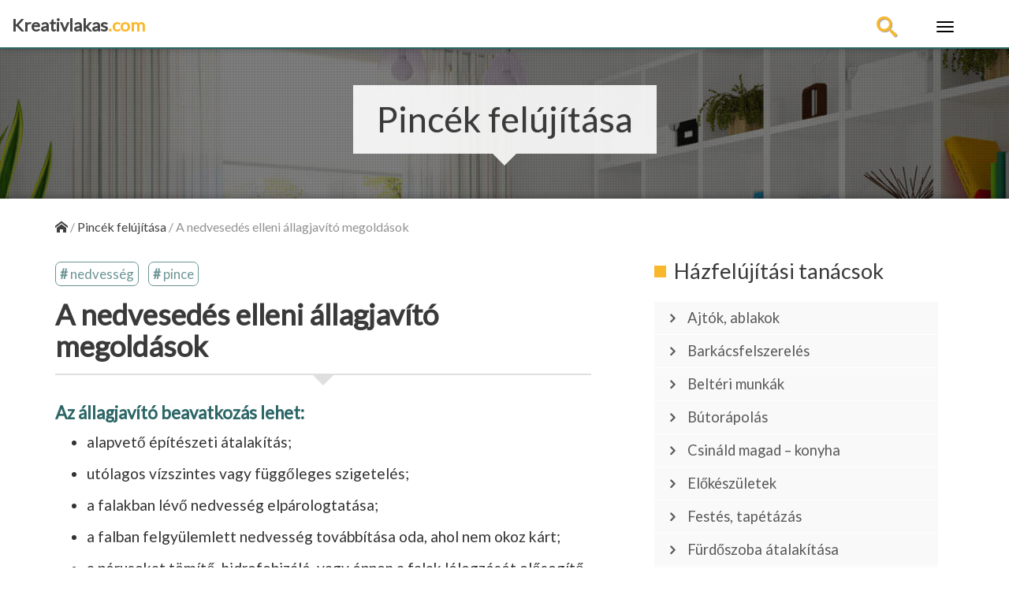

--- FILE ---
content_type: text/html; charset=UTF-8
request_url: https://kreativlakas.com/pincek-felujitasa/a-nedvesedes-elleni-allagjavito-megoldasok/
body_size: 29645
content:
<!DOCTYPE html>
<html dir="ltr" lang="hu">
  <head><meta charset="utf-8" /><script>if(navigator.userAgent.match(/MSIE|Internet Explorer/i)||navigator.userAgent.match(/Trident\/7\..*?rv:11/i)){var href=document.location.href;if(!href.match(/[?&]nowprocket/)){if(href.indexOf("?")==-1){if(href.indexOf("#")==-1){document.location.href=href+"?nowprocket=1"}else{document.location.href=href.replace("#","?nowprocket=1#")}}else{if(href.indexOf("#")==-1){document.location.href=href+"&nowprocket=1"}else{document.location.href=href.replace("#","&nowprocket=1#")}}}}</script><script>class RocketLazyLoadScripts{constructor(){this.triggerEvents=["keydown","mousedown","mousemove","touchmove","touchstart","touchend","wheel"],this.userEventHandler=this._triggerListener.bind(this),this.touchStartHandler=this._onTouchStart.bind(this),this.touchMoveHandler=this._onTouchMove.bind(this),this.touchEndHandler=this._onTouchEnd.bind(this),this.clickHandler=this._onClick.bind(this),this.interceptedClicks=[],window.addEventListener("pageshow",(e=>{this.persisted=e.persisted})),window.addEventListener("DOMContentLoaded",(()=>{this._preconnect3rdParties()})),this.delayedScripts={normal:[],async:[],defer:[]},this.allJQueries=[]}_addUserInteractionListener(e){document.hidden?e._triggerListener():(this.triggerEvents.forEach((t=>window.addEventListener(t,e.userEventHandler,{passive:!0}))),window.addEventListener("touchstart",e.touchStartHandler,{passive:!0}),window.addEventListener("mousedown",e.touchStartHandler),document.addEventListener("visibilitychange",e.userEventHandler))}_removeUserInteractionListener(){this.triggerEvents.forEach((e=>window.removeEventListener(e,this.userEventHandler,{passive:!0}))),document.removeEventListener("visibilitychange",this.userEventHandler)}_onTouchStart(e){"HTML"!==e.target.tagName&&(window.addEventListener("touchend",this.touchEndHandler),window.addEventListener("mouseup",this.touchEndHandler),window.addEventListener("touchmove",this.touchMoveHandler,{passive:!0}),window.addEventListener("mousemove",this.touchMoveHandler),e.target.addEventListener("click",this.clickHandler),this._renameDOMAttribute(e.target,"onclick","rocket-onclick"))}_onTouchMove(e){window.removeEventListener("touchend",this.touchEndHandler),window.removeEventListener("mouseup",this.touchEndHandler),window.removeEventListener("touchmove",this.touchMoveHandler,{passive:!0}),window.removeEventListener("mousemove",this.touchMoveHandler),e.target.removeEventListener("click",this.clickHandler),this._renameDOMAttribute(e.target,"rocket-onclick","onclick")}_onTouchEnd(e){window.removeEventListener("touchend",this.touchEndHandler),window.removeEventListener("mouseup",this.touchEndHandler),window.removeEventListener("touchmove",this.touchMoveHandler,{passive:!0}),window.removeEventListener("mousemove",this.touchMoveHandler)}_onClick(e){e.target.removeEventListener("click",this.clickHandler),this._renameDOMAttribute(e.target,"rocket-onclick","onclick"),this.interceptedClicks.push(e),e.preventDefault(),e.stopPropagation(),e.stopImmediatePropagation()}_replayClicks(){window.removeEventListener("touchstart",this.touchStartHandler,{passive:!0}),window.removeEventListener("mousedown",this.touchStartHandler),this.interceptedClicks.forEach((e=>{e.target.dispatchEvent(new MouseEvent("click",{view:e.view,bubbles:!0,cancelable:!0}))}))}_renameDOMAttribute(e,t,n){e.hasAttribute&&e.hasAttribute(t)&&(event.target.setAttribute(n,event.target.getAttribute(t)),event.target.removeAttribute(t))}_triggerListener(){this._removeUserInteractionListener(this),"loading"===document.readyState?document.addEventListener("DOMContentLoaded",this._loadEverythingNow.bind(this)):this._loadEverythingNow()}_preconnect3rdParties(){let e=[];document.querySelectorAll("script[type=rocketlazyloadscript]").forEach((t=>{if(t.hasAttribute("src")){const n=new URL(t.src).origin;n!==location.origin&&e.push({src:n,crossOrigin:t.crossOrigin||"module"===t.getAttribute("data-rocket-type")})}})),e=[...new Map(e.map((e=>[JSON.stringify(e),e]))).values()],this._batchInjectResourceHints(e,"preconnect")}async _loadEverythingNow(){this.lastBreath=Date.now(),this._delayEventListeners(),this._delayJQueryReady(this),this._handleDocumentWrite(),this._registerAllDelayedScripts(),this._preloadAllScripts(),await this._loadScriptsFromList(this.delayedScripts.normal),await this._loadScriptsFromList(this.delayedScripts.defer),await this._loadScriptsFromList(this.delayedScripts.async);try{await this._triggerDOMContentLoaded(),await this._triggerWindowLoad()}catch(e){}window.dispatchEvent(new Event("rocket-allScriptsLoaded")),this._replayClicks()}_registerAllDelayedScripts(){document.querySelectorAll("script[type=rocketlazyloadscript]").forEach((e=>{e.hasAttribute("src")?e.hasAttribute("async")&&!1!==e.async?this.delayedScripts.async.push(e):e.hasAttribute("defer")&&!1!==e.defer||"module"===e.getAttribute("data-rocket-type")?this.delayedScripts.defer.push(e):this.delayedScripts.normal.push(e):this.delayedScripts.normal.push(e)}))}async _transformScript(e){return await this._littleBreath(),new Promise((t=>{const n=document.createElement("script");[...e.attributes].forEach((e=>{let t=e.nodeName;"type"!==t&&("data-rocket-type"===t&&(t="type"),n.setAttribute(t,e.nodeValue))})),e.hasAttribute("src")?(n.addEventListener("load",t),n.addEventListener("error",t)):(n.text=e.text,t());try{e.parentNode.replaceChild(n,e)}catch(e){t()}}))}async _loadScriptsFromList(e){const t=e.shift();return t?(await this._transformScript(t),this._loadScriptsFromList(e)):Promise.resolve()}_preloadAllScripts(){this._batchInjectResourceHints([...this.delayedScripts.normal,...this.delayedScripts.defer,...this.delayedScripts.async],"preload")}_batchInjectResourceHints(e,t){var n=document.createDocumentFragment();e.forEach((e=>{if(e.src){const i=document.createElement("link");i.href=e.src,i.rel=t,"preconnect"!==t&&(i.as="script"),e.getAttribute&&"module"===e.getAttribute("data-rocket-type")&&(i.crossOrigin=!0),e.crossOrigin&&(i.crossOrigin=e.crossOrigin),n.appendChild(i)}})),document.head.appendChild(n)}_delayEventListeners(){let e={};function t(t,n){!function(t){function n(n){return e[t].eventsToRewrite.indexOf(n)>=0?"rocket-"+n:n}e[t]||(e[t]={originalFunctions:{add:t.addEventListener,remove:t.removeEventListener},eventsToRewrite:[]},t.addEventListener=function(){arguments[0]=n(arguments[0]),e[t].originalFunctions.add.apply(t,arguments)},t.removeEventListener=function(){arguments[0]=n(arguments[0]),e[t].originalFunctions.remove.apply(t,arguments)})}(t),e[t].eventsToRewrite.push(n)}function n(e,t){let n=e[t];Object.defineProperty(e,t,{get:()=>n||function(){},set(i){e["rocket"+t]=n=i}})}t(document,"DOMContentLoaded"),t(window,"DOMContentLoaded"),t(window,"load"),t(window,"pageshow"),t(document,"readystatechange"),n(document,"onreadystatechange"),n(window,"onload"),n(window,"onpageshow")}_delayJQueryReady(e){let t=window.jQuery;Object.defineProperty(window,"jQuery",{get:()=>t,set(n){if(n&&n.fn&&!e.allJQueries.includes(n)){n.fn.ready=n.fn.init.prototype.ready=function(t){e.domReadyFired?t.bind(document)(n):document.addEventListener("rocket-DOMContentLoaded",(()=>t.bind(document)(n)))};const t=n.fn.on;n.fn.on=n.fn.init.prototype.on=function(){if(this[0]===window){function e(e){return e.split(" ").map((e=>"load"===e||0===e.indexOf("load.")?"rocket-jquery-load":e)).join(" ")}"string"==typeof arguments[0]||arguments[0]instanceof String?arguments[0]=e(arguments[0]):"object"==typeof arguments[0]&&Object.keys(arguments[0]).forEach((t=>{delete Object.assign(arguments[0],{[e(t)]:arguments[0][t]})[t]}))}return t.apply(this,arguments),this},e.allJQueries.push(n)}t=n}})}async _triggerDOMContentLoaded(){this.domReadyFired=!0,await this._littleBreath(),document.dispatchEvent(new Event("rocket-DOMContentLoaded")),await this._littleBreath(),window.dispatchEvent(new Event("rocket-DOMContentLoaded")),await this._littleBreath(),document.dispatchEvent(new Event("rocket-readystatechange")),await this._littleBreath(),document.rocketonreadystatechange&&document.rocketonreadystatechange()}async _triggerWindowLoad(){await this._littleBreath(),window.dispatchEvent(new Event("rocket-load")),await this._littleBreath(),window.rocketonload&&window.rocketonload(),await this._littleBreath(),this.allJQueries.forEach((e=>e(window).trigger("rocket-jquery-load"))),await this._littleBreath();const e=new Event("rocket-pageshow");e.persisted=this.persisted,window.dispatchEvent(e),await this._littleBreath(),window.rocketonpageshow&&window.rocketonpageshow({persisted:this.persisted})}_handleDocumentWrite(){const e=new Map;document.write=document.writeln=function(t){const n=document.currentScript,i=document.createRange(),r=n.parentElement;let o=e.get(n);void 0===o&&(o=n.nextSibling,e.set(n,o));const s=document.createDocumentFragment();i.setStart(s,0),s.appendChild(i.createContextualFragment(t)),r.insertBefore(s,o)}}async _littleBreath(){Date.now()-this.lastBreath>45&&(await this._requestAnimFrame(),this.lastBreath=Date.now())}async _requestAnimFrame(){return document.hidden?new Promise((e=>setTimeout(e))):new Promise((e=>requestAnimationFrame(e)))}static run(){const e=new RocketLazyLoadScripts;e._addUserInteractionListener(e)}}RocketLazyLoadScripts.run();</script>
    
    
    
    <!--
    <meta http-equiv="X-UA-Compatible" content="IE=edge">

    -->
    <meta name="viewport" content="width=device-width, initial-scale=1.0">
    
    <!--

    <link href="https://fonts.googleapis.com/css?family=Open+Sans:400,400i&amp;subset=latin-ext" rel="stylesheet">  
  
    
  
    <link rel="stylesheet" href="https://use.fontawesome.com/releases/v5.1.0/css/all.css" integrity="sha384-lKuwvrZot6UHsBSfcMvOkWwlCMgc0TaWr+30HWe3a4ltaBwTZhyTEggF5tJv8tbt" crossorigin="anonymous">

    -->


 
    <link data-minify="1" href="https://kreativlakas.com/wp-content/cache/min/1/wp-content/themes/kreativlakas/css/bootstrap.min.css?ver=1673880032" rel="stylesheet">
 

    <link data-minify="1" href="https://kreativlakas.com/wp-content/cache/min/1/wp-content/themes/kreativlakas/css/animate.css?ver=1673880032" rel="stylesheet"> 
    <link data-minify="1" rel="stylesheet" href="https://kreativlakas.com/wp-content/cache/min/1/wp-content/themes/kreativlakas/style.css?ver=1673880032" media="screen">


   

    <link rel="shortcut icon" type="image/x-icon" href="//kreativlakas.com/wp-content/themes/kreativlakas/images/fav/favicon.ico" /> 

   
      
		<!-- All in One SEO 4.2.9 - aioseo.com -->
		<title>A nedvesedés elleni állagjavító megoldások</title><link rel="preload" as="style" href="https://fonts.googleapis.com/css?family=Lato%7COpen%20Sans&#038;subset=latin-ext&#038;display=swap" /><link rel="stylesheet" href="https://fonts.googleapis.com/css?family=Lato%7COpen%20Sans&#038;subset=latin-ext&#038;display=swap" media="print" onload="this.media='all'" /><noscript><link rel="stylesheet" href="https://fonts.googleapis.com/css?family=Lato%7COpen%20Sans&#038;subset=latin-ext&#038;display=swap" /></noscript>
		<meta name="description" content="Az állagjavító beavatkozás lehet: alapvető építészeti átalakítás; utólagos vízszintes vagy függőleges szigetelés; a falakban lévő nedvesség elpárologtatása; a falban felgyülemlett nedvesség továbbítása oda, ahol nem okoz kárt; a pórusokat tömítő, hidrofobizáló, vagy éppen a falak lélegzését elő­segítő anyagok használata. Az egyes csoportokba sorolt beavatkozásokat többféleképpen is meg lehet valósítani. Bár a felújítás során általában nem" />
		<meta name="robots" content="max-image-preview:large" />
		<meta name="google-site-verification" content="rleaVkzc042FCxoLk3dXoFGJ10-xc7Ejr0s75oZujBI" />
		<meta name="keywords" content="nedvesség,pince" />
		<link rel="canonical" href="https://kreativlakas.com/pincek-felujitasa/a-nedvesedes-elleni-allagjavito-megoldasok/" />
		<meta name="generator" content="All in One SEO (AIOSEO) 4.2.9 " />
		<meta name="google" content="nositelinkssearchbox" />
		<script type="application/ld+json" class="aioseo-schema">
			{"@context":"https:\/\/schema.org","@graph":[{"@type":"Article","@id":"https:\/\/kreativlakas.com\/pincek-felujitasa\/a-nedvesedes-elleni-allagjavito-megoldasok\/#article","name":"A nedvesed\u00e9s elleni \u00e1llagjav\u00edt\u00f3 megold\u00e1sok","headline":"A nedvesed\u00e9s elleni \u00e1llagjav\u00edt\u00f3 megold\u00e1sok","author":{"@id":"https:\/\/kreativlakas.com\/author\/andras\/#author"},"publisher":{"@id":"https:\/\/kreativlakas.com\/#organization"},"image":{"@type":"ImageObject","url":"https:\/\/kreativlakas.com\/wp-content\/uploads\/2018\/03\/20.jpg","width":541,"height":779,"caption":"20. \u00e1bra. A falak nedvesed\u00e9se a lejt\u0151s terepre \u00e9p\u00fclt csal\u00e1di h\u00e1zban."},"datePublished":"2018-03-09T09:51:53+01:00","dateModified":"2020-01-07T11:22:02+01:00","inLanguage":"hu-HU","mainEntityOfPage":{"@id":"https:\/\/kreativlakas.com\/pincek-felujitasa\/a-nedvesedes-elleni-allagjavito-megoldasok\/#webpage"},"isPartOf":{"@id":"https:\/\/kreativlakas.com\/pincek-felujitasa\/a-nedvesedes-elleni-allagjavito-megoldasok\/#webpage"},"articleSection":"Pinc\u00e9k fel\u00faj\u00edt\u00e1sa, nedvess\u00e9g, pince"},{"@type":"BreadcrumbList","@id":"https:\/\/kreativlakas.com\/pincek-felujitasa\/a-nedvesedes-elleni-allagjavito-megoldasok\/#breadcrumblist","itemListElement":[{"@type":"ListItem","@id":"https:\/\/kreativlakas.com\/#listItem","position":1,"item":{"@type":"WebPage","@id":"https:\/\/kreativlakas.com\/","name":"Home","description":"T\u00f6bb mint 3500 kreat\u00edv cikk otthonsz\u00e9p\u00edt\u00e9sr\u0151l, \u00e9p\u00edtkez\u00e9sr\u0151l, fest\u00e9sr\u0151l \u00e9s kertsz\u00e9p\u00edt\u00e9sr\u0151l.","url":"https:\/\/kreativlakas.com\/"},"nextItem":"https:\/\/kreativlakas.com\/pincek-felujitasa\/#listItem"},{"@type":"ListItem","@id":"https:\/\/kreativlakas.com\/pincek-felujitasa\/#listItem","position":2,"item":{"@type":"WebPage","@id":"https:\/\/kreativlakas.com\/pincek-felujitasa\/","name":"Pinc\u00e9k fel\u00faj\u00edt\u00e1sa","description":"Az \u00e1llagjav\u00edt\u00f3 beavatkoz\u00e1s lehet: alapvet\u0151 \u00e9p\u00edt\u00e9szeti \u00e1talak\u00edt\u00e1s; ut\u00f3lagos v\u00edzszintes vagy f\u00fcgg\u0151leges szigetel\u00e9s; a falakban l\u00e9v\u0151 nedvess\u00e9g elp\u00e1rologtat\u00e1sa; a falban felgy\u00fclemlett nedvess\u00e9g tov\u00e1bb\u00edt\u00e1sa oda, ahol nem okoz k\u00e1rt; a p\u00f3rusokat t\u00f6m\u00edt\u0151, hidrofobiz\u00e1l\u00f3, vagy \u00e9ppen a falak l\u00e9legz\u00e9s\u00e9t el\u0151\u00adseg\u00edt\u0151 anyagok haszn\u00e1lata. Az egyes csoportokba sorolt beavatkoz\u00e1sokat t\u00f6bbf\u00e9lek\u00e9ppen is meg lehet val\u00f3s\u00edtani. B\u00e1r a fel\u00faj\u00edt\u00e1s sor\u00e1n \u00e1ltal\u00e1ban nem","url":"https:\/\/kreativlakas.com\/pincek-felujitasa\/"},"nextItem":"https:\/\/kreativlakas.com\/pincek-felujitasa\/a-nedvesedes-elleni-allagjavito-megoldasok\/#listItem","previousItem":"https:\/\/kreativlakas.com\/#listItem"},{"@type":"ListItem","@id":"https:\/\/kreativlakas.com\/pincek-felujitasa\/a-nedvesedes-elleni-allagjavito-megoldasok\/#listItem","position":3,"item":{"@type":"WebPage","@id":"https:\/\/kreativlakas.com\/pincek-felujitasa\/a-nedvesedes-elleni-allagjavito-megoldasok\/","name":"A nedvesed\u00e9s elleni \u00e1llagjav\u00edt\u00f3 megold\u00e1sok","description":"Az \u00e1llagjav\u00edt\u00f3 beavatkoz\u00e1s lehet: alapvet\u0151 \u00e9p\u00edt\u00e9szeti \u00e1talak\u00edt\u00e1s; ut\u00f3lagos v\u00edzszintes vagy f\u00fcgg\u0151leges szigetel\u00e9s; a falakban l\u00e9v\u0151 nedvess\u00e9g elp\u00e1rologtat\u00e1sa; a falban felgy\u00fclemlett nedvess\u00e9g tov\u00e1bb\u00edt\u00e1sa oda, ahol nem okoz k\u00e1rt; a p\u00f3rusokat t\u00f6m\u00edt\u0151, hidrofobiz\u00e1l\u00f3, vagy \u00e9ppen a falak l\u00e9legz\u00e9s\u00e9t el\u0151\u00adseg\u00edt\u0151 anyagok haszn\u00e1lata. Az egyes csoportokba sorolt beavatkoz\u00e1sokat t\u00f6bbf\u00e9lek\u00e9ppen is meg lehet val\u00f3s\u00edtani. B\u00e1r a fel\u00faj\u00edt\u00e1s sor\u00e1n \u00e1ltal\u00e1ban nem","url":"https:\/\/kreativlakas.com\/pincek-felujitasa\/a-nedvesedes-elleni-allagjavito-megoldasok\/"},"previousItem":"https:\/\/kreativlakas.com\/pincek-felujitasa\/#listItem"}]},{"@type":"Organization","@id":"https:\/\/kreativlakas.com\/#organization","name":"Kreativlakas.com","url":"https:\/\/kreativlakas.com\/"},{"@type":"Person","@id":"https:\/\/kreativlakas.com\/author\/andras\/#author","url":"https:\/\/kreativlakas.com\/author\/andras\/","name":"Kreat\u00edv lak\u00e1s","image":{"@type":"ImageObject","@id":"https:\/\/kreativlakas.com\/pincek-felujitasa\/a-nedvesedes-elleni-allagjavito-megoldasok\/#authorImage","url":"https:\/\/secure.gravatar.com\/avatar\/bd5756c602744316dde21cec4abfeedc?s=96&d=mm&r=g","width":96,"height":96,"caption":"Kreat\u00edv lak\u00e1s"}},{"@type":"WebPage","@id":"https:\/\/kreativlakas.com\/pincek-felujitasa\/a-nedvesedes-elleni-allagjavito-megoldasok\/#webpage","url":"https:\/\/kreativlakas.com\/pincek-felujitasa\/a-nedvesedes-elleni-allagjavito-megoldasok\/","name":"A nedvesed\u00e9s elleni \u00e1llagjav\u00edt\u00f3 megold\u00e1sok","description":"Az \u00e1llagjav\u00edt\u00f3 beavatkoz\u00e1s lehet: alapvet\u0151 \u00e9p\u00edt\u00e9szeti \u00e1talak\u00edt\u00e1s; ut\u00f3lagos v\u00edzszintes vagy f\u00fcgg\u0151leges szigetel\u00e9s; a falakban l\u00e9v\u0151 nedvess\u00e9g elp\u00e1rologtat\u00e1sa; a falban felgy\u00fclemlett nedvess\u00e9g tov\u00e1bb\u00edt\u00e1sa oda, ahol nem okoz k\u00e1rt; a p\u00f3rusokat t\u00f6m\u00edt\u0151, hidrofobiz\u00e1l\u00f3, vagy \u00e9ppen a falak l\u00e9legz\u00e9s\u00e9t el\u0151\u00adseg\u00edt\u0151 anyagok haszn\u00e1lata. Az egyes csoportokba sorolt beavatkoz\u00e1sokat t\u00f6bbf\u00e9lek\u00e9ppen is meg lehet val\u00f3s\u00edtani. B\u00e1r a fel\u00faj\u00edt\u00e1s sor\u00e1n \u00e1ltal\u00e1ban nem","inLanguage":"hu-HU","isPartOf":{"@id":"https:\/\/kreativlakas.com\/#website"},"breadcrumb":{"@id":"https:\/\/kreativlakas.com\/pincek-felujitasa\/a-nedvesedes-elleni-allagjavito-megoldasok\/#breadcrumblist"},"author":{"@id":"https:\/\/kreativlakas.com\/author\/andras\/#author"},"creator":{"@id":"https:\/\/kreativlakas.com\/author\/andras\/#author"},"image":{"@type":"ImageObject","url":"https:\/\/kreativlakas.com\/wp-content\/uploads\/2018\/03\/20.jpg","@id":"https:\/\/kreativlakas.com\/#mainImage","width":541,"height":779,"caption":"20. \u00e1bra. A falak nedvesed\u00e9se a lejt\u0151s terepre \u00e9p\u00fclt csal\u00e1di h\u00e1zban."},"primaryImageOfPage":{"@id":"https:\/\/kreativlakas.com\/pincek-felujitasa\/a-nedvesedes-elleni-allagjavito-megoldasok\/#mainImage"},"datePublished":"2018-03-09T09:51:53+01:00","dateModified":"2020-01-07T11:22:02+01:00"},{"@type":"WebSite","@id":"https:\/\/kreativlakas.com\/#website","url":"https:\/\/kreativlakas.com\/","name":"Kreativlakas.com","description":"Otthon sz\u00e9p\u00edt\u00e9s \u00e9s lak\u00e1skult\u00fara","inLanguage":"hu-HU","publisher":{"@id":"https:\/\/kreativlakas.com\/#organization"}}]}
		</script>
		<script type="rocketlazyloadscript" data-rocket-type="text/javascript" >
			window.ga=window.ga||function(){(ga.q=ga.q||[]).push(arguments)};ga.l=+new Date;
			ga('create', "UA-19708494-2", 'auto');
			ga('send', 'pageview');
		</script>
		<script type="rocketlazyloadscript" async src="https://www.google-analytics.com/analytics.js"></script>
		<!-- All in One SEO -->

<link href='https://fonts.gstatic.com' crossorigin rel='preconnect' />
<link rel="alternate" type="application/rss+xml" title="Kreativlakas.com &raquo; A nedvesedés elleni állagjavító megoldások hozzászólás hírcsatorna" href="https://kreativlakas.com/pincek-felujitasa/a-nedvesedes-elleni-allagjavito-megoldasok/feed/" />
<style type="text/css">
img.wp-smiley,
img.emoji {
	display: inline !important;
	border: none !important;
	box-shadow: none !important;
	height: 1em !important;
	width: 1em !important;
	margin: 0 0.07em !important;
	vertical-align: -0.1em !important;
	background: none !important;
	padding: 0 !important;
}
</style>
	<link rel='stylesheet' id='wp-block-library-css' href='https://kreativlakas.com/wp-includes/css/dist/block-library/style.min.css?ver=924a30306cadf092831180fef8fb5dd3' type='text/css' media='all' />
<link rel='stylesheet' id='classic-theme-styles-css' href='https://kreativlakas.com/wp-includes/css/classic-themes.min.css?ver=1' type='text/css' media='all' />
<style id='global-styles-inline-css' type='text/css'>
body{--wp--preset--color--black: #000000;--wp--preset--color--cyan-bluish-gray: #abb8c3;--wp--preset--color--white: #ffffff;--wp--preset--color--pale-pink: #f78da7;--wp--preset--color--vivid-red: #cf2e2e;--wp--preset--color--luminous-vivid-orange: #ff6900;--wp--preset--color--luminous-vivid-amber: #fcb900;--wp--preset--color--light-green-cyan: #7bdcb5;--wp--preset--color--vivid-green-cyan: #00d084;--wp--preset--color--pale-cyan-blue: #8ed1fc;--wp--preset--color--vivid-cyan-blue: #0693e3;--wp--preset--color--vivid-purple: #9b51e0;--wp--preset--gradient--vivid-cyan-blue-to-vivid-purple: linear-gradient(135deg,rgba(6,147,227,1) 0%,rgb(155,81,224) 100%);--wp--preset--gradient--light-green-cyan-to-vivid-green-cyan: linear-gradient(135deg,rgb(122,220,180) 0%,rgb(0,208,130) 100%);--wp--preset--gradient--luminous-vivid-amber-to-luminous-vivid-orange: linear-gradient(135deg,rgba(252,185,0,1) 0%,rgba(255,105,0,1) 100%);--wp--preset--gradient--luminous-vivid-orange-to-vivid-red: linear-gradient(135deg,rgba(255,105,0,1) 0%,rgb(207,46,46) 100%);--wp--preset--gradient--very-light-gray-to-cyan-bluish-gray: linear-gradient(135deg,rgb(238,238,238) 0%,rgb(169,184,195) 100%);--wp--preset--gradient--cool-to-warm-spectrum: linear-gradient(135deg,rgb(74,234,220) 0%,rgb(151,120,209) 20%,rgb(207,42,186) 40%,rgb(238,44,130) 60%,rgb(251,105,98) 80%,rgb(254,248,76) 100%);--wp--preset--gradient--blush-light-purple: linear-gradient(135deg,rgb(255,206,236) 0%,rgb(152,150,240) 100%);--wp--preset--gradient--blush-bordeaux: linear-gradient(135deg,rgb(254,205,165) 0%,rgb(254,45,45) 50%,rgb(107,0,62) 100%);--wp--preset--gradient--luminous-dusk: linear-gradient(135deg,rgb(255,203,112) 0%,rgb(199,81,192) 50%,rgb(65,88,208) 100%);--wp--preset--gradient--pale-ocean: linear-gradient(135deg,rgb(255,245,203) 0%,rgb(182,227,212) 50%,rgb(51,167,181) 100%);--wp--preset--gradient--electric-grass: linear-gradient(135deg,rgb(202,248,128) 0%,rgb(113,206,126) 100%);--wp--preset--gradient--midnight: linear-gradient(135deg,rgb(2,3,129) 0%,rgb(40,116,252) 100%);--wp--preset--duotone--dark-grayscale: url('#wp-duotone-dark-grayscale');--wp--preset--duotone--grayscale: url('#wp-duotone-grayscale');--wp--preset--duotone--purple-yellow: url('#wp-duotone-purple-yellow');--wp--preset--duotone--blue-red: url('#wp-duotone-blue-red');--wp--preset--duotone--midnight: url('#wp-duotone-midnight');--wp--preset--duotone--magenta-yellow: url('#wp-duotone-magenta-yellow');--wp--preset--duotone--purple-green: url('#wp-duotone-purple-green');--wp--preset--duotone--blue-orange: url('#wp-duotone-blue-orange');--wp--preset--font-size--small: 13px;--wp--preset--font-size--medium: 20px;--wp--preset--font-size--large: 36px;--wp--preset--font-size--x-large: 42px;--wp--preset--spacing--20: 0.44rem;--wp--preset--spacing--30: 0.67rem;--wp--preset--spacing--40: 1rem;--wp--preset--spacing--50: 1.5rem;--wp--preset--spacing--60: 2.25rem;--wp--preset--spacing--70: 3.38rem;--wp--preset--spacing--80: 5.06rem;}:where(.is-layout-flex){gap: 0.5em;}body .is-layout-flow > .alignleft{float: left;margin-inline-start: 0;margin-inline-end: 2em;}body .is-layout-flow > .alignright{float: right;margin-inline-start: 2em;margin-inline-end: 0;}body .is-layout-flow > .aligncenter{margin-left: auto !important;margin-right: auto !important;}body .is-layout-constrained > .alignleft{float: left;margin-inline-start: 0;margin-inline-end: 2em;}body .is-layout-constrained > .alignright{float: right;margin-inline-start: 2em;margin-inline-end: 0;}body .is-layout-constrained > .aligncenter{margin-left: auto !important;margin-right: auto !important;}body .is-layout-constrained > :where(:not(.alignleft):not(.alignright):not(.alignfull)){max-width: var(--wp--style--global--content-size);margin-left: auto !important;margin-right: auto !important;}body .is-layout-constrained > .alignwide{max-width: var(--wp--style--global--wide-size);}body .is-layout-flex{display: flex;}body .is-layout-flex{flex-wrap: wrap;align-items: center;}body .is-layout-flex > *{margin: 0;}:where(.wp-block-columns.is-layout-flex){gap: 2em;}.has-black-color{color: var(--wp--preset--color--black) !important;}.has-cyan-bluish-gray-color{color: var(--wp--preset--color--cyan-bluish-gray) !important;}.has-white-color{color: var(--wp--preset--color--white) !important;}.has-pale-pink-color{color: var(--wp--preset--color--pale-pink) !important;}.has-vivid-red-color{color: var(--wp--preset--color--vivid-red) !important;}.has-luminous-vivid-orange-color{color: var(--wp--preset--color--luminous-vivid-orange) !important;}.has-luminous-vivid-amber-color{color: var(--wp--preset--color--luminous-vivid-amber) !important;}.has-light-green-cyan-color{color: var(--wp--preset--color--light-green-cyan) !important;}.has-vivid-green-cyan-color{color: var(--wp--preset--color--vivid-green-cyan) !important;}.has-pale-cyan-blue-color{color: var(--wp--preset--color--pale-cyan-blue) !important;}.has-vivid-cyan-blue-color{color: var(--wp--preset--color--vivid-cyan-blue) !important;}.has-vivid-purple-color{color: var(--wp--preset--color--vivid-purple) !important;}.has-black-background-color{background-color: var(--wp--preset--color--black) !important;}.has-cyan-bluish-gray-background-color{background-color: var(--wp--preset--color--cyan-bluish-gray) !important;}.has-white-background-color{background-color: var(--wp--preset--color--white) !important;}.has-pale-pink-background-color{background-color: var(--wp--preset--color--pale-pink) !important;}.has-vivid-red-background-color{background-color: var(--wp--preset--color--vivid-red) !important;}.has-luminous-vivid-orange-background-color{background-color: var(--wp--preset--color--luminous-vivid-orange) !important;}.has-luminous-vivid-amber-background-color{background-color: var(--wp--preset--color--luminous-vivid-amber) !important;}.has-light-green-cyan-background-color{background-color: var(--wp--preset--color--light-green-cyan) !important;}.has-vivid-green-cyan-background-color{background-color: var(--wp--preset--color--vivid-green-cyan) !important;}.has-pale-cyan-blue-background-color{background-color: var(--wp--preset--color--pale-cyan-blue) !important;}.has-vivid-cyan-blue-background-color{background-color: var(--wp--preset--color--vivid-cyan-blue) !important;}.has-vivid-purple-background-color{background-color: var(--wp--preset--color--vivid-purple) !important;}.has-black-border-color{border-color: var(--wp--preset--color--black) !important;}.has-cyan-bluish-gray-border-color{border-color: var(--wp--preset--color--cyan-bluish-gray) !important;}.has-white-border-color{border-color: var(--wp--preset--color--white) !important;}.has-pale-pink-border-color{border-color: var(--wp--preset--color--pale-pink) !important;}.has-vivid-red-border-color{border-color: var(--wp--preset--color--vivid-red) !important;}.has-luminous-vivid-orange-border-color{border-color: var(--wp--preset--color--luminous-vivid-orange) !important;}.has-luminous-vivid-amber-border-color{border-color: var(--wp--preset--color--luminous-vivid-amber) !important;}.has-light-green-cyan-border-color{border-color: var(--wp--preset--color--light-green-cyan) !important;}.has-vivid-green-cyan-border-color{border-color: var(--wp--preset--color--vivid-green-cyan) !important;}.has-pale-cyan-blue-border-color{border-color: var(--wp--preset--color--pale-cyan-blue) !important;}.has-vivid-cyan-blue-border-color{border-color: var(--wp--preset--color--vivid-cyan-blue) !important;}.has-vivid-purple-border-color{border-color: var(--wp--preset--color--vivid-purple) !important;}.has-vivid-cyan-blue-to-vivid-purple-gradient-background{background: var(--wp--preset--gradient--vivid-cyan-blue-to-vivid-purple) !important;}.has-light-green-cyan-to-vivid-green-cyan-gradient-background{background: var(--wp--preset--gradient--light-green-cyan-to-vivid-green-cyan) !important;}.has-luminous-vivid-amber-to-luminous-vivid-orange-gradient-background{background: var(--wp--preset--gradient--luminous-vivid-amber-to-luminous-vivid-orange) !important;}.has-luminous-vivid-orange-to-vivid-red-gradient-background{background: var(--wp--preset--gradient--luminous-vivid-orange-to-vivid-red) !important;}.has-very-light-gray-to-cyan-bluish-gray-gradient-background{background: var(--wp--preset--gradient--very-light-gray-to-cyan-bluish-gray) !important;}.has-cool-to-warm-spectrum-gradient-background{background: var(--wp--preset--gradient--cool-to-warm-spectrum) !important;}.has-blush-light-purple-gradient-background{background: var(--wp--preset--gradient--blush-light-purple) !important;}.has-blush-bordeaux-gradient-background{background: var(--wp--preset--gradient--blush-bordeaux) !important;}.has-luminous-dusk-gradient-background{background: var(--wp--preset--gradient--luminous-dusk) !important;}.has-pale-ocean-gradient-background{background: var(--wp--preset--gradient--pale-ocean) !important;}.has-electric-grass-gradient-background{background: var(--wp--preset--gradient--electric-grass) !important;}.has-midnight-gradient-background{background: var(--wp--preset--gradient--midnight) !important;}.has-small-font-size{font-size: var(--wp--preset--font-size--small) !important;}.has-medium-font-size{font-size: var(--wp--preset--font-size--medium) !important;}.has-large-font-size{font-size: var(--wp--preset--font-size--large) !important;}.has-x-large-font-size{font-size: var(--wp--preset--font-size--x-large) !important;}
.wp-block-navigation a:where(:not(.wp-element-button)){color: inherit;}
:where(.wp-block-columns.is-layout-flex){gap: 2em;}
.wp-block-pullquote{font-size: 1.5em;line-height: 1.6;}
</style>
<link data-minify="1" rel='stylesheet' id='contact-form-7-css' href='https://kreativlakas.com/wp-content/cache/min/1/wp-content/plugins/contact-form-7/includes/css/styles.css?ver=1673880032' type='text/css' media='all' />
<style id='contact-form-7-inline-css' type='text/css'>
.wpcf7 .wpcf7-recaptcha iframe {margin-bottom: 0;}.wpcf7 .wpcf7-recaptcha[data-align="center"] > div {margin: 0 auto;}.wpcf7 .wpcf7-recaptcha[data-align="right"] > div {margin: 0 0 0 auto;}
</style>
<link data-minify="1" rel='stylesheet' id='rpt_front_style-css' href='https://kreativlakas.com/wp-content/cache/min/1/wp-content/plugins/related-posts-thumbnails/assets/css/front.css?ver=1673880032' type='text/css' media='all' />
<link data-minify="1" rel='stylesheet' id='wp-pagenavi-css' href='https://kreativlakas.com/wp-content/cache/min/1/wp-content/plugins/wp-pagenavi/pagenavi-css.css?ver=1673880032' type='text/css' media='all' />
<link data-minify="1" rel='stylesheet' id='wpdreams-asl-basic-css' href='https://kreativlakas.com/wp-content/cache/min/1/wp-content/plugins/ajax-search-lite/css/style.basic.css?ver=1673880032' type='text/css' media='all' />
<link data-minify="1" rel='stylesheet' id='wpdreams-ajaxsearchlite-css' href='https://kreativlakas.com/wp-content/cache/min/1/wp-content/plugins/ajax-search-lite/css/style-curvy-black.css?ver=1673880032' type='text/css' media='all' />
<script type="rocketlazyloadscript" data-rocket-type='text/javascript' src='https://kreativlakas.com/wp-includes/js/jquery/jquery.min.js?ver=3.6.1' id='jquery-core-js'></script>
<script type="rocketlazyloadscript" data-rocket-type='text/javascript' src='https://kreativlakas.com/wp-includes/js/jquery/jquery-migrate.min.js?ver=3.3.2' id='jquery-migrate-js' defer></script>
<link rel="https://api.w.org/" href="https://kreativlakas.com/wp-json/" /><link rel="alternate" type="application/json" href="https://kreativlakas.com/wp-json/wp/v2/posts/27833" /><link rel="EditURI" type="application/rsd+xml" title="RSD" href="https://kreativlakas.com/xmlrpc.php?rsd" />
<link rel="wlwmanifest" type="application/wlwmanifest+xml" href="https://kreativlakas.com/wp-includes/wlwmanifest.xml" />

<link rel='shortlink' href='https://kreativlakas.com/?p=27833' />
<link rel="alternate" type="application/json+oembed" href="https://kreativlakas.com/wp-json/oembed/1.0/embed?url=https%3A%2F%2Fkreativlakas.com%2Fpincek-felujitasa%2Fa-nedvesedes-elleni-allagjavito-megoldasok%2F" />
<link rel="alternate" type="text/xml+oembed" href="https://kreativlakas.com/wp-json/oembed/1.0/embed?url=https%3A%2F%2Fkreativlakas.com%2Fpincek-felujitasa%2Fa-nedvesedes-elleni-allagjavito-megoldasok%2F&#038;format=xml" />
<script type="rocketlazyloadscript" data-ad-client="ca-pub-2767848886839245" async src="https://pagead2.googlesyndication.com/pagead/js/adsbygoogle.js"></script>			<style>
			#related_posts_thumbnails li{
				border-right: 1px solid #ffffff;
				background-color: #f9f9f9			}
			#related_posts_thumbnails li:hover{
				background-color: #eeeeee;
			}
			.relpost_content{
				font-size:	16px;
				color: 		#333333;
			}
			.relpost-block-single{
				background-color: #f9f9f9;
				border-right: 1px solid  #ffffff;
				border-left: 1px solid  #ffffff;
				margin-right: -1px;
			}
			.relpost-block-single:hover{
				background-color: #eeeeee;
			}
		</style>

					<link rel="preconnect" href="https://fonts.gstatic.com" crossorigin />
				
				
				                <style>
                    
					div[id*='ajaxsearchlitesettings'].searchsettings .asl_option_inner label {
						font-size: 0px !important;
						color: rgba(0, 0, 0, 0);
					}
					div[id*='ajaxsearchlitesettings'].searchsettings .asl_option_inner label:after {
						font-size: 11px !important;
						position: absolute;
						top: 0;
						left: 0;
						z-index: 1;
					}
					.asl_w_container {
						width: 100%;
						margin: 0px 0px 0px 0px;
						min-width: 200px;
					}
					div[id*='ajaxsearchlite'].asl_m {
						width: 100%;
					}
					div[id*='ajaxsearchliteres'].wpdreams_asl_results div.resdrg span.highlighted {
						font-weight: bold;
						color: rgba(217, 49, 43, 1);
						background-color: rgba(238, 238, 238, 1);
					}
					div[id*='ajaxsearchliteres'].wpdreams_asl_results .results img.asl_image {
						width: 70px;
						height: 70px;
						object-fit: cover;
					}
					div.asl_r .results {
						max-height: auto;
					}
				
						div.asl_r.asl_w.vertical .results .item::after {
							display: block;
							position: absolute;
							bottom: 0;
							content: '';
							height: 1px;
							width: 100%;
							background: #D8D8D8;
						}
						div.asl_r.asl_w.vertical .results .item.asl_last_item::after {
							display: none;
						}
					                </style>
                		<style type="text/css" id="wp-custom-css">
			.aiowps-captcha {
    padding: 15px;
    margin-top: 60px;
}

.aiowps-captcha-equation {
    padding: 5px 15px;
}


.bypostauthor>article .fn:after {
    content: "";
	color: green;
	padding: 5px;	
}

.addtoany_content {
    clear: both;
    margin: 0px;
    float: right;
}


.dropdown-menu {
  opacity: 0;
  visibility: hidden;
  transform-origin: top;
 transform: translateY(1.5em);
    transition: visibility .2s ease,transform .1s ease;
  display: block; 
  
}
.open > .dropdown-menu {
transform: translateY(0em); 
  opacity: 1;
  visibility: visible;
}


.relpost-block-single{
     margin-right: 10px;
      }

figcaption{
	font-size: 110% !important;
	font-weight: normal;
}


.lwptoc_item{ 
padding: 2px 0px}


/*Innen törölhető lesz*/



section.sumcat_leiras{
	margin: 1em 0;
    padding: 1em;   
    background: #FBFBFB;
    border-left: 5px solid #70be4a;
    margin-bottom: 25px;
    font-size: 100%;
    position: relative;
    padding-left: 30px;
    padding-top: 20px;	    
    min-height: 90px;
  	justify-content: center;
  	align-items: center;
  	color: rgb(52, 52, 52);
}
section.sumcat_leiras p{
	padding: 0;		
	height: auto;
	margin: 0;
	font-size: 18px;
	line-height: 25px;
}

/*Aktiv menu alpadding*/

.navbar-nav>li {
     padding-bottom: 1px;
}
		</style>
		      
  
     
  
  

  </head>


  
  <body data-rsssl=1 style="position: relative; ">
    


     

                 


   
                     



    

    <!--FELSŐ ikon + menü sáv-->

    
    <section class="logo_section f-nav">

      <div class="container-fluid">
        
            <div class="row nomarginpadding" style="position: relative;"> 
            
           <!--
            <div class="jobb_laparnyek" data-trid="30"></div>
            <div class="bal_laparnyek" data-trid="30"></div>
            -->         
            
                  

                 
                        <!-- Fejléc menü -->
                        <div class="col-xs-12 col-sm-12 col-md-12">
                                         <nav id="custom-bootstrap-menu" class="navbar navbar-default" role="navigation">
                 <div class="container-fluid" style="padding-left: 0;">           
                  <div class="navbar-header">
                      
                      <button type="button" class="navbar-toggle" data-toggle="collapse" data-target=".navbar-ex1-collapse">
                          <span class="sr-only"></span>
                          <span class="icon-bar"></span>
                          <span class="icon-bar"></span>
                          <span class="icon-bar"></span>
                      </button>

					          <div class="menu_input_search">
                      <i class="fas fa-search icon-search"></i>
                    </div>
                      
                       <a class="navbar-brand" href="https://kreativlakas.com">
                            Kreativlakas<span class="szines">.com</span>
                        </a>
                  </div>

                  <div class="collapse navbar-collapse navbar-ex1-collapse"><ul id="menu-primary" class="nav navbar-nav navbar-right"><li id="menu-item-1975" class="menu-item menu-item-type-taxonomy menu-item-object-category menu-item-1975"><a href="https://kreativlakas.com/category/otthon/">Otthon &#8211; design</a></li>
<li id="menu-item-1977" class="menu-item menu-item-type-taxonomy menu-item-object-category menu-item-1977"><a href="https://kreativlakas.com/category/hoszigeteles/">Hőszigetelés</a></li>
<li id="menu-item-1976" class="menu-item menu-item-type-taxonomy menu-item-object-category menu-item-1976"><a href="https://kreativlakas.com/category/falfestek/">Festés ötletek</a></li>
<li id="menu-item-13463" class="menu-item menu-item-type-custom menu-item-object-custom menu-item-has-children menu-item-13463 dropdown"><a href="#" data-toggle="dropdown" class="dropdown-toggle">Ház <span class="caret"></span></a>
<ul role="menu" class=" dropdown-menu">
	<li id="menu-item-1979" class="menu-item menu-item-type-taxonomy menu-item-object-category menu-item-1979"><a href="https://kreativlakas.com/category/lakberendezes/">Lakberendezés</a></li>
	<li id="menu-item-1978" class="menu-item menu-item-type-taxonomy menu-item-object-category menu-item-1978"><a href="https://kreativlakas.com/category/konyha/">Konyha</a></li>
	<li id="menu-item-1980" class="menu-item menu-item-type-taxonomy menu-item-object-category menu-item-1980"><a href="https://kreativlakas.com/category/haz/">Ház építése</a></li>
	<li id="menu-item-13462" class="menu-item menu-item-type-taxonomy menu-item-object-category menu-item-13462"><a href="https://kreativlakas.com/category/kulso-burkolat/">Épületek külső burkolatai</a></li>
	<li id="menu-item-15072" class="menu-item menu-item-type-taxonomy menu-item-object-category menu-item-15072"><a href="https://kreativlakas.com/category/tobblakasos-hazak/">Többlakásos házak</a></li>
	<li id="menu-item-15399" class="menu-item menu-item-type-taxonomy menu-item-object-category menu-item-15399"><a href="https://kreativlakas.com/category/napos-haz/">A napos ház</a></li>
</ul>
</li>
<li id="menu-item-1972" class="menu-item menu-item-type-post_type menu-item-object-page menu-item-has-children menu-item-1972 dropdown"><a href="#" data-toggle="dropdown" class="dropdown-toggle">Felújítás <span class="caret"></span></a>
<ul role="menu" class=" dropdown-menu">
	<li id="menu-item-1828" class="menu-item menu-item-type-taxonomy menu-item-object-category menu-item-1828"><a href="https://kreativlakas.com/category/peneszmentesites-tudastar/">Penészmentesítés tudástár</a></li>
	<li id="menu-item-2156" class="menu-item menu-item-type-taxonomy menu-item-object-category menu-item-2156"><a href="https://kreativlakas.com/category/festek-tudastar/">Festék tudástár</a></li>
	<li id="menu-item-1791" class="menu-item menu-item-type-taxonomy menu-item-object-category menu-item-1791"><a href="https://kreativlakas.com/category/nyilaszarok-hoszigetelese/">Nyílászárók hőszigetelése</a></li>
	<li id="menu-item-1971" class="menu-item menu-item-type-taxonomy menu-item-object-category menu-item-1971"><a href="https://kreativlakas.com/category/lakoklima-javitasa/">Kellemes lakóklíma kialakítása</a></li>
	<li id="menu-item-1974" class="menu-item menu-item-type-taxonomy menu-item-object-category menu-item-1974"><a href="https://kreativlakas.com/category/konyha/">Konyha</a></li>
	<li id="menu-item-6568" class="menu-item menu-item-type-taxonomy menu-item-object-category menu-item-6568"><a href="https://kreativlakas.com/category/parkettazas/">Parkettázás</a></li>
	<li id="menu-item-2043" class="menu-item menu-item-type-taxonomy menu-item-object-category menu-item-2043"><a href="https://kreativlakas.com/category/vizszigeteles-tudastar/">Vízszigetelés tudástár</a></li>
	<li id="menu-item-2267" class="menu-item menu-item-type-taxonomy menu-item-object-category menu-item-2267"><a href="https://kreativlakas.com/category/hoszigeteles-tudastar/">Hőszigetelés tudástár</a></li>
	<li id="menu-item-2515" class="menu-item menu-item-type-taxonomy menu-item-object-category menu-item-2515"><a href="https://kreativlakas.com/category/szobafestes-tudastar/">Szobafestés-tapétázás tudástár</a></li>
	<li id="menu-item-2636" class="menu-item menu-item-type-taxonomy menu-item-object-category menu-item-2636"><a href="https://kreativlakas.com/category/fahaz-festese/">Faház festése</a></li>
	<li id="menu-item-2923" class="menu-item menu-item-type-taxonomy menu-item-object-category menu-item-2923"><a href="https://kreativlakas.com/category/hasznos-artalmas/">Hasznos &#8211; Ártalmas</a></li>
	<li id="menu-item-7209" class="menu-item menu-item-type-taxonomy menu-item-object-category menu-item-7209"><a href="https://kreativlakas.com/category/tapetazas/">Tapétázás</a></li>
	<li id="menu-item-8225" class="menu-item menu-item-type-taxonomy menu-item-object-category menu-item-8225"><a href="https://kreativlakas.com/category/vakolat/">Vakolat</a></li>
	<li id="menu-item-8231" class="menu-item menu-item-type-taxonomy menu-item-object-category menu-item-8231"><a href="https://kreativlakas.com/category/szep-lakas/">Szép lakás</a></li>
	<li id="menu-item-9429" class="menu-item menu-item-type-taxonomy menu-item-object-category menu-item-9429"><a href="https://kreativlakas.com/category/lakasdekoracio/">Lakásdekoráció</a></li>
	<li id="menu-item-10275" class="menu-item menu-item-type-taxonomy menu-item-object-category menu-item-10275"><a href="https://kreativlakas.com/category/javitas-a-haz-korul/">Javítás a ház körül</a></li>
	<li id="menu-item-17117" class="menu-item menu-item-type-taxonomy menu-item-object-category menu-item-17117"><a href="https://kreativlakas.com/category/magastetok/">Magastetők</a></li>
	<li id="menu-item-17672" class="menu-item menu-item-type-taxonomy menu-item-object-category menu-item-17672"><a href="https://kreativlakas.com/category/szinek-a-kornyezetunkben/">Színek a környezetünkben</a></li>
	<li id="menu-item-20078" class="menu-item menu-item-type-taxonomy menu-item-object-category menu-item-20078"><a href="https://kreativlakas.com/category/betonozas/">Betonozás</a></li>
	<li id="menu-item-20274" class="menu-item menu-item-type-taxonomy menu-item-object-category menu-item-20274"><a href="https://kreativlakas.com/category/gipszkarton/">Gipszkarton felhasználása</a></li>
	<li id="menu-item-20590" class="menu-item menu-item-type-taxonomy menu-item-object-category menu-item-20590"><a href="https://kreativlakas.com/category/lakastextiliak/">Lakástextíliák</a></li>
	<li id="menu-item-23979" class="menu-item menu-item-type-taxonomy menu-item-object-category menu-item-23979"><a href="https://kreativlakas.com/category/fahazak/">Faházak</a></li>
	<li id="menu-item-24749" class="menu-item menu-item-type-taxonomy menu-item-object-category menu-item-24749"><a href="https://kreativlakas.com/category/hazak-es-lakasok-felujitasa/">Házak és lakások felújítása</a></li>
	<li id="menu-item-24868" class="menu-item menu-item-type-taxonomy menu-item-object-category menu-item-24868"><a href="https://kreativlakas.com/category/feluletkepzesek/">Felületképzések</a></li>
	<li id="menu-item-25593" class="menu-item menu-item-type-taxonomy menu-item-object-category menu-item-25593"><a href="https://kreativlakas.com/category/belsoepiteszet/">Belsőépítészet</a></li>
	<li id="menu-item-27610" class="menu-item menu-item-type-taxonomy menu-item-object-category menu-item-27610"><a href="https://kreativlakas.com/category/biztonsagos-otthon/">Biztonságos otthon</a></li>
</ul>
</li>
<li id="menu-item-40700" class="menu-item menu-item-type-custom menu-item-object-custom menu-item-40700"><a href="https://kreativlakas.com/kapcsolat-munkat-vallalok/">Szakembereknek!</a></li>
<li id="menu-item-38783" class="menusearch menu-item menu-item-type-custom menu-item-object-custom menu-item-38783"><a href="#"><i class="fas fa-search icon-search"></i></a></li>
</ul></div>             </div>
            </nav>                        </div>                          
            </div>
      </div> <!-- /container--> 
      </section> 

         
  
      

      <!-- Banner -->
      <section class="fejleckep_section"  >
    
        <div class="container-fluid nomarginpadding">
      
   
        <div class="bannerarnyek"></div>
         <div class="bannerarnyek2"></div>
   
      
                    

      
       
        <div class="texture-overlay-aloldal"></div>
        <div class="row nomarginpadding" > 
          <div class="container-fluid">
              <div class="row">
                <div class="col-lg-12 col-sm-12 col-md-12"  style="height: 190px; display: flex; justify-content: center; align-items: center;">
                  <div >
                                    
                                            <div class="nyilas">  
                          <h1 class="animated fadeInLeft">Pincék felújítása</h1>
                        </div>  
                                        
                  </div>
                </div>
              </div>
          </div>                    
        </div>



        </div>



 
        
      </section>  

      <section>
                <div class="container">
            <div class="row nomarginpadding">
             
                <div class="breadcrumbs" typeof="BreadcrumbList" vocab="http://schema.org/">
                  <!-- Breadcrumb NavXT 7.1.0 -->
<span property="itemListElement" typeof="ListItem"><a property="item" typeof="WebPage" title="Ugrás Kreativlakas.com." href="https://kreativlakas.com" class="home"><span property="name"><span class="icon-home"></span></span></a><meta property="position" content="1"></span>&nbsp;/&nbsp;<span property="itemListElement" typeof="ListItem"><a property="item" typeof="WebPage" title="Pincék felújítása" href="https://kreativlakas.com/category/pincek-felujitasa/" class="taxonomy category"><span property="name">Pincék felújítása</span></a><meta property="position" content="2"></span>&nbsp;/&nbsp;<span property="itemListElement" typeof="ListItem"><span property="name">A nedvesedés elleni állagjavító megoldások</span><meta property="position" content="3"></span>                </div>
             
            </div>
          </div>
                </section>    


       




  



          



<section class="tartalom_section">
  <div class="container">
    <div class="row nomarginpadding" id="allcontent">

           	<!--Bal oldal-->
      <div class="col-xs-12 col-sm-12 col-md-8 nomarginpadding">
        
    
           <article  class="article_content center_single"> 
  								           
                               <ul class="cimkek"><li><a href="https://kreativlakas.com/tag/nedvesseg/" rel="tag">nedvesség</a></li><li><a href="https://kreativlakas.com/tag/pince/" rel="tag">pince</a></li></ul><div class="clear"></div><div class="clear"></div>                             <h1 class="focim-single">A nedvesedés elleni állagjavító megoldások</h1>
                              
                            
                                  
 

<h4>Az állagjavító beavatkozás lehet:</h4>
<ul>
<li>alapvető építészeti átalakítás;</li>
<li>utólagos vízszintes vagy függőleges szigetelés;</li>
<li>a falakban lévő nedvesség elpárologtatása;</li>
<li>a falban felgyülemlett nedvesség továbbítása oda, ahol nem okoz kárt;</li>
<li>a pórusokat tömítő, hidrofobizáló, vagy éppen a falak lélegzését elő­segítő anyagok használata.</li>
</ul>
<p>Az egyes csoportokba sorolt beavatkozásokat többféleképpen is meg lehet valósítani. Bár a felújítás során általában nem csak egyfajta eljárást alkalmazunk, hanem többet kombinálunk, mindig megnevezhető egy, amelyet a legfontosabbnak tartunk a megvalósítandó cél szempontjából. A megfelelő beavatkozás kiválasztása során mindig mérlegelni kell annak lehetséges káros mellékhatásait az épületszerkezet távolabbi vagy kap­csolódó részeire.</p>
<p>Logikus, de káros hatása a fal belső oldali felületi szige­telésének, hogy a szigetelőréteg mögött felhalmozódik a víz, és a falon felszivárogva a magasabban fekvő részeket károsítja. Ismerünk olyan eseteket is, amikor a jó szándékkal épített szivárgók és a hozzájuk tartozó vízelvezető árkok ahelyett, hogy elvezették volna a vizet, az épület köz­vetlen közelében vízgyűjtővé váltak, és a felgyülemlett esővíz átáztatta a falakat.</p>
<p>Az utólagos szigetelési eljárások eredményességét egy lejtős terepre épí­tett házon, családi villán mutatjuk be. Az alagsorban végrehajtott beavat­kozásokat, megoldásokat és azok negatív hatásait a <strong><em>20. ábra </em>mutatja</strong>.</p>
<p><a href="https://kreativlakas.com/wp-content/uploads/2018/03/20.jpg"><img decoding="async" class="aligncenter size-full wp-image-27906" src="https://kreativlakas.com/wp-content/uploads/2018/03/20.jpg" alt="20. ábra. A falak nedvesedése a lejtős terepre épült családi házban." width="541" height="779" srcset="https://kreativlakas.com/wp-content/uploads/2018/03/20.jpg 541w, https://kreativlakas.com/wp-content/uploads/2018/03/20-430x619.jpg 430w, https://kreativlakas.com/wp-content/uploads/2018/03/20-208x300.jpg 208w, https://kreativlakas.com/wp-content/uploads/2018/03/20-160x230.jpg 160w, https://kreativlakas.com/wp-content/uploads/2018/03/20-540x779.jpg 540w" sizes="(max-width: 541px) 100vw, 541px" /></a></p>
<p><em><strong>20. ábra. A falak nedvesedése a lejtős terepre épült családi házban.</strong></em></p><div class="inline-rel-list"><ul><h4>Ezek a cikkek is érdekelhetnek:</h4><li>
                        	<a href="https://kreativlakas.com/lakoklima-javitasa/hogyan-tudod-elerni-a-kellemes-hoerzetet-otthon/" rel="bookmark">Hogyan tudod elérni a kellemes hőérzetet otthon? Nedvesség csökkentése</a></li><li>
                        	<a href="https://kreativlakas.com/lakoklima-javitasa/nedvesseg-a-falban/" rel="bookmark"> Nedvesség a falban &#8211; Miért probléma a nedvesség a falban?</a></li><li>
                        	<a href="https://kreativlakas.com/vizszigeteles-tudastar/szamoljon-a-nedvesseggel-mar-az-epitkezeskor/" rel="bookmark">Számoljon a nedvességgel már az építkezéskor!</a></li></div></ul>
<p>Az épület talajszint alatti falai mindenhol teljes felületükön nedvesednek, a magasabban fekvő részeken a talajszint felett mintegy 0,9 m-es maga­sságig látszik a nedvességfolt. A nedvesedés fő oka a talajban a lejtő felőli oldalon felgyülemlett torlaszvíz, valamint az alapok alól felszivárgó ned­vesség.</p>
<p>Az épületen tehát megmutatkoznak mindazok a hibák, amelyek elsősorban az épület elhelyezkedéséből adódnak &#8211; az épületszerkezetek­kel szemben komoly követelményeket támaszt az, hogy a ház egy része a talajszint alatt helyezkedik el. A felmerült károk természetesen elkerül­hetőek lettek volna, ha az építés során jó minőségű szigetelőanyagokat használnak, mivel a nedvesedés másik oka a hiányzó vagy időközben tönkrement talajnedvesség elleni szigetelés.</p>
<h3>Szigetelés a kapillárisok injektálásával</h3>
<p>Az injektálással a falban egy víztaszító réteget alakítunk ki, amely meg­akadályozza a víz felszívódását <em>(<strong>21. ábra</strong>). A </em>szigetelést el lehet készíteni hagyományos módszerrel is, vagyis a fal szakaszos bontásával vízszigetelő lemezt is elhelyezhetünk a falban, de sokkal kevésbé munkaigényes mód­szer az injektálás.</p>
<p><a href="https://kreativlakas.com/wp-content/uploads/2018/03/21.jpg"><img decoding="async" loading="lazy" class="aligncenter size-full wp-image-27907" src="https://kreativlakas.com/wp-content/uploads/2018/03/21.jpg" alt="21. ábra. Utólagos falszigetelés injektálással." width="673" height="929" srcset="https://kreativlakas.com/wp-content/uploads/2018/03/21.jpg 673w, https://kreativlakas.com/wp-content/uploads/2018/03/21-217x300.jpg 217w, https://kreativlakas.com/wp-content/uploads/2018/03/21-167x230.jpg 167w" sizes="(max-width: 673px) 100vw, 673px" /></a></p>
<p style="text-align: center;"><em><strong>21. ábra. Utólagos falszigetelés injektálással.</strong></em></p>
<p>Ez az első pillantásra nagyon egyszerűnek, hatékony­nak tűnő eljárás, de a pincehelyiségekben, ahol a falakkal egyenlítették ki a talaj szintkülönbségeit, pontosan meg kell tervezni a végrehajtását.</p>
<h4>A legjobb, ha más módszerekkel kombináljuk, mint pl.:</h4>
<ul>
<li>az injektálás síkja alatti falrész felületi szigetelése;</li>
<li>a falak kiszellőztetése szellőzőcsatornákkal;</li>
<li>fal melletti szellőzőaknák kialakítása.</li>
</ul>
<p>Bizonyos esetekben az injektálásos szigetelést alkalmazhatjuk raszter-szerűén is, ami azt jelenti, hogy a falazat szigetelése részben vagy egész­ben a teljes falat érinti. Az injektálásos módszert tartós emberi tartóz­kodásra szolgáló helyiségek esetében mindig kombinálni kell a padló vízszintes szigetelésével. A leírtakból látható, hogy ez az eljárás nem oldja meg az épület elhelyezkedéséből adódó problémákat, a talajszint alatti falakban, a szigetelés mögött ugyanúgy felgyülemlik a víz, mint korábban, csak már nem jut be a belső térbe. A módszernek ezt a hiányosságát alaposan mérlegelni kell, az injektálás csak akkor alkalmazható, ha az építő­anyag tulajdonságai statikai szempontból megengedik.</p>
<h3>Az injektálással létrejött szigetelőréteg és a szellőzőaknák, -csatornák kombinációja</h3>
<p>A részben a talajba süllyesztett helyiségekben jellemzően a külső falak nedvesednek. A szigetelést megoldhatjuk a következő módon <em>(<strong>22. ábra</strong>):</em></p>
<ul>
<li>a hiányzó, károsodott szigetelést pótoljuk injektálással kialakított víz­szintes szigetelősávval;</li>
<li>a talajban lévő, a falakat oldalról veszélyeztető vizet a falak mellett kialakított szellőzőaknákban, légrésekben vezetjük el, amelyek alján gyűjtőcsatornát kell kialakítani, és gondoskodni kell a megfelelő ter­mészetes átszellőzésükről is.</li>
</ul>
<p><a href="https://kreativlakas.com/wp-content/uploads/2018/03/22.jpg"><img decoding="async" loading="lazy" class="aligncenter size-full wp-image-27909" src="https://kreativlakas.com/wp-content/uploads/2018/03/22.jpg" alt="22. ábra. Injektálásos szigetelési eljárás és a szellőzőakna kombinációja." width="544" height="456" srcset="https://kreativlakas.com/wp-content/uploads/2018/03/22.jpg 544w, https://kreativlakas.com/wp-content/uploads/2018/03/22-300x251.jpg 300w, https://kreativlakas.com/wp-content/uploads/2018/03/22-274x230.jpg 274w" sizes="(max-width: 544px) 100vw, 544px" /></a></p>
<p><em><strong>22. ábra. Injektálásos szigetelési eljárás és a szellőzőakna kombinációja.</strong></em></p>
<p>A módszer előnye az egyszerű kivitelezés, hátránya, hogy a falak mellett mindenképpen ki kell alakítani a szellőzőaknákat. Ez csak akkor oldható meg, ha az épület mellett van hely, és a föld alatti közműhálózat is lehe­tővé teszi.</p>
<h3>Az injektálásos szigetelés és a felületi szigetelés kombinációja</h3>
<p>Abban az esetben választhatjuk ezt a módszert, ha az épület elhelyez­kedése miatt nem tudunk légaknákat, légréseket építeni a külső falak mentén. A legtöbb, teljesen a földbe süllyesztett helyiségben együtt alkal­mazhatjuk a következő eljárásokat <em>(<strong>23. ábra</strong>):</em></p>
<ul>
<li>vízszintes szigetelőréteg, amelyet injektálással hozunk létre a talajfel­színnel egy vonalban vagy bizonyos esetekben a talajszint felett;</li>
<li>az alagsori helyiségek belső felületeinek szigetelése.</li>
</ul>
<p><a href="https://kreativlakas.com/wp-content/uploads/2018/03/23.jpg"><img decoding="async" loading="lazy" class="aligncenter size-full wp-image-27910" src="https://kreativlakas.com/wp-content/uploads/2018/03/23.jpg" alt="23. ábra. Injektáló furatok és a légpórusos vakolat." width="492" height="561" srcset="https://kreativlakas.com/wp-content/uploads/2018/03/23.jpg 492w, https://kreativlakas.com/wp-content/uploads/2018/03/23-263x300.jpg 263w, https://kreativlakas.com/wp-content/uploads/2018/03/23-202x230.jpg 202w" sizes="(max-width: 492px) 100vw, 492px" /></a></p>
<p style="text-align: center;"><em><strong>23. ábra. Injektáló furatok és a légpórusos vakolat.</strong></em></p>
<p>Ez a megoldás elsősorban a kivitelezés egyszerűsége miatt előnyös, azt okozza azonban, hogy a falakban a szigetelőréteg mögött jelentősen megnő a nedvességtartalom. Ezt a körülményt kell statikai szempontból nagyon alaposan elemezni, és körültekintően kell megválasztani a függő­leges felületszigeteléshez kapcsolódó vízszintes szigetelőrétegek helyét. Ezt a megoldást csak kivételes esetekben válasszuk, olyan helyeken, ahol csak kisebb falfelület szigetelését kell megoldani.</p>
<h3>Az injektálás és a külső felületi szigetelés kombinációi &#8211; alternatívák</h3>
<p>A külső felületi szigetelést és az injektálást akkor tudjuk együtt alkalmazni, ha az épület elhelyezkedése és a többi körülmény (pl. talaj típusa) lehető­vé teszi, hogy körben munkaárkokat ássunk <em>(24. </em>és <em>25. ábra). </em>Az árokból hozzáférve a fal külső felületét függőleges szigetelőréteggel vonjuk be, amely tömíti az egyes réseket, repedéseket stb. is. A falban a padló vonalá­ban lévő vízszintes injektált szigetelés a falak és a padló felületi szigete­lésével felületfolytonossá válik az épület körül, teljesen szigetelve azt. Ha a pincefödém szintje a talajjal egy vonalban vagy kicsivel feljebb van, érdemes ilyen felületfolytonos „teknőszigetelést” kialakítani a földszint alatt is.</p>
<p><a href="https://kreativlakas.com/wp-content/uploads/2018/03/24.jpg"><img decoding="async" loading="lazy" class="aligncenter size-full wp-image-27911" src="https://kreativlakas.com/wp-content/uploads/2018/03/24.jpg" alt="24. ábra. " width="498" height="532" srcset="https://kreativlakas.com/wp-content/uploads/2018/03/24.jpg 498w, https://kreativlakas.com/wp-content/uploads/2018/03/24-281x300.jpg 281w, https://kreativlakas.com/wp-content/uploads/2018/03/24-215x230.jpg 215w" sizes="(max-width: 498px) 100vw, 498px" /></a></p>
<p><em><strong>24. ábra. Az injektálásos szigetelés és a külső szigetelőrétegek kombinációja &#8211; I. változat.</strong></em></p>
<p><a href="https://kreativlakas.com/wp-content/uploads/2018/03/25.jpg"><img decoding="async" loading="lazy" class="aligncenter size-full wp-image-27912" src="https://kreativlakas.com/wp-content/uploads/2018/03/25.jpg" alt="25. ábra. " width="455" height="541" srcset="https://kreativlakas.com/wp-content/uploads/2018/03/25.jpg 455w, https://kreativlakas.com/wp-content/uploads/2018/03/25-252x300.jpg 252w, https://kreativlakas.com/wp-content/uploads/2018/03/25-193x230.jpg 193w" sizes="(max-width: 455px) 100vw, 455px" /></a></p>
<p><em><strong>25. ábra. Az injektálásos szigetelés és a külső szigetelőrétegek kombinációja &#8211; II. változat</strong></em></p>
<p>Ennek a megoldásnak az előnye, hogy hatékony szigetelést alakíthatunk ki vele, a hátránya viszont, hogy szükség van az épület körül a munka­árokra, és ezt nem minden esetben tudjuk megvalósítani.</p>
<p><strong>Elektroozmózisos szigetelés</strong></p>
<p>Ez a megoldás olyan épületekben is sikerrel alkalmazható, amelyekben más módszerek nem váltak be, mert a helyiségekhez nem lehet hozzá­férni. Az elektroozmózisos eljárás nem igényel komoly építési munkákat, ezért a szűk, nehezen megközelíthető pincehelyiségekben is eredményes lehet. A rendszert pozitív és negatív elektródák alkotják, amelyeket az épület falaiban kell elhelyezni.</p>
<p>A pozitív elektródákat nem muszáj a fel­újításra szoruló helyiségekben felszerelni, a leggyakrabban nem is ott helyezik el, a negatív elektródákat viszont mindig a legalsó padló szintje alá kell tenni. A nedvesség áramlása a két elektróda között kialakuló elektromos erőtér következménye. Napjainkban a fém elektródák helyett már vezetőképes műanyag és grafit háló- és rúdelektródákat használnak.</p>
<p>A módszer alkalmazását bizonyos mértékben nehezítheti a homlokzat­képzés, mivel a hálóelektródák emiatt gyakran eltérő magasságokba kerülnek. Az elektroozmózist nem kell semmilyen más, komoly beavatkozással járó módszerrel kombinálni, csak a következő kiegészítő, hatásnövelő eljárá­sokat javasoljuk.</p>
<h4>Ezek:</h4>
<ul>
<li>javítóvakolat alkalmazása a kijelölt felületen &#8211; mindig a pozitív elek­tróda fölött 30-50 cm magasságig;</li>
<li>tudva, hogy az elektroozmózis a padlóra is hatással van, érdemes ott is felületi szigetelést készíteni, a fal mellett hozzávetőlegesen még egy méteres sávban, valamint tartós emberi tartózkodás esetén a teljes felületen.</li>
</ul>
<p>Az elektroozmózis alkalmazását javasoljuk minden olyan épületben, amelynek bonyolult pincerendszere van. Alapvető előnye, hogy ez felszíni megoldás, az elektródákat a fal felületén kell elhelyezni, ezért megenge­dett a műemléképületekben is. Jó hatásfokkal alkalmazható azokban a pincékben is, ahol megkövetelik, hogy a belső felület nyers téglafal legyen. A módszer szárító hatása szinte azonnal jelentkezik, és időben gyakorlatilag nem korlátozott.</p>
<p><a href="https://kreativlakas.com/wp-content/uploads/2018/03/26.jpg"><img decoding="async" loading="lazy" class="aligncenter size-full wp-image-27913" src="https://kreativlakas.com/wp-content/uploads/2018/03/26.jpg" alt="26. ábra. Szigetelés elektroozmózissal." width="671" height="909" srcset="https://kreativlakas.com/wp-content/uploads/2018/03/26.jpg 671w, https://kreativlakas.com/wp-content/uploads/2018/03/26-221x300.jpg 221w, https://kreativlakas.com/wp-content/uploads/2018/03/26-170x230.jpg 170w" sizes="(max-width: 671px) 100vw, 671px" /></a></p>
<p style="text-align: center;"><em><strong> 26. ábra. Szigetelés elektroozmózissal.</strong></em></p>
<h3>Falszárítás elektroozmózissal a különböző magassági szintek kihasználásával</h3>
<p>Az elektroozmózis klasszikus alkalmazásakor <em>(<strong>27. ábra</strong>) </em>a pozitív elektródá­kat az épület homlokzatán, kicsivel a talajszint felett, a negatív elektródákat pedig a legalsó pinceszint padlója alatt helyezik el. A bemutatott példa sok esetben túl ideális lehet, főleg ha számításba vesszük az épület homlokzatá­nak alakját és építészeti elemeit: az ablakok, ajtók, homlokzati díszítések helyzetét. A pozitív elektródát mindig a nedvesedés legfelső részén helyez­zük el, de figyelembe kell venni az épület díszítőelemeit.</p>
<p><a href="https://kreativlakas.com/wp-content/uploads/2018/03/27.jpg"><img decoding="async" loading="lazy" class="aligncenter size-full wp-image-27914" src="https://kreativlakas.com/wp-content/uploads/2018/03/27.jpg" alt="27. ábra. Elektroozmózisos falszárítás a különböző magassági szintek kihasználásával." width="431" height="518" srcset="https://kreativlakas.com/wp-content/uploads/2018/03/27.jpg 431w, https://kreativlakas.com/wp-content/uploads/2018/03/27-250x300.jpg 250w, https://kreativlakas.com/wp-content/uploads/2018/03/27-191x230.jpg 191w" sizes="(max-width: 431px) 100vw, 431px" /></a></p>
<p><em><strong>27. ábra. Elektroozmózisos falszárítás a különböző magassági szintek kihasználásával.</strong></em></p>
<h3>Az elektroozmózishoz használt elemek elhelyezése a tagolt homlokzaton</h3>
<p>A tagolt homlokzatú épületeken, amelyeknél gyakran az alagsor világító­ablakaival, világítóaknáival is számolni kell, az elektroozmózishoz hasz­nált elemeket az adott helyzetnek megfelelően kell beépíteni <em>(<strong>28. ábra</strong>). A </em>választott példán a pozitív elektródákat az ablakok párkánya alatt, míg a negatív elektródákat a legalsó pinceszint vonalában, a külső falak alatt ferdén helyezzük el. A falakban felgyűlt nedvesség áramlását így nem akadályozzák az ablakok, és nem csökken a rendszer hatékonysága. A bemutatott részlet nem mutat teljes megoldást, a szellőzőablak kiszárítá­sáról még gondoskodni kell.</p>
<p><a href="https://kreativlakas.com/wp-content/uploads/2018/03/28.jpg"><img decoding="async" loading="lazy" class="aligncenter size-full wp-image-27915" src="https://kreativlakas.com/wp-content/uploads/2018/03/28.jpg" alt="28. ábra. Az elektroozmózishoz használt elemek elhelyezése tagolt homlokzaton." width="424" height="582" srcset="https://kreativlakas.com/wp-content/uploads/2018/03/28.jpg 424w, https://kreativlakas.com/wp-content/uploads/2018/03/28-219x300.jpg 219w, https://kreativlakas.com/wp-content/uploads/2018/03/28-168x230.jpg 168w" sizes="(max-width: 424px) 100vw, 424px" /></a></p>
<p><em><strong>28. ábra. Az elektroozmózishoz használt elemek elhelyezése tagolt homlokzaton.</strong></em></p>
<h3>Az elektroozmózis injektálással és külső szellőzőcsatornával kombinálva</h3>
<p>A bonyolultabb épületek esetében, ahol a külső és belső tartófalak vizese­dését egyaránt kezelni kell, együtt kell megoldani a nedvesség elleni szige­telést a vízelvezetéssel és a falak kiszárításával.</p>
<h4>A következő módszereket kombináljuk:</h4>
<ul>
<li>a közbenső főfalakban injektálással pótoljuk a vízszintes szigetelőréteget;</li>
<li>a külső falakat elektroozmózissal szárítjuk ki;</li>
<li>a külső falak mellett szellőzőcsatornát, légrést alakítunk ki, amivel elő­segítjük, hogy a nedvesség elpárologjon belőlük a külső környezetbe.</li>
</ul>
<p>Ez a kombináció ugyan bonyolultnak hangzik, de nagyon hatékony, és anyagilag sem túlságosan megterhelő. A megvalósításhoz ugyanis nem kellenek mély munkaárkok, ezáltal csökkennek a költségek, és minden olyan épületben sikerrel alkalmazható, ahol a pincét teljesen felújítják.</p>
<p><a href="https://kreativlakas.com/wp-content/uploads/2018/03/29.jpg"><img decoding="async" loading="lazy" class="aligncenter size-full wp-image-27916" src="https://kreativlakas.com/wp-content/uploads/2018/03/29.jpg" alt="29. ábra. Az elektroozmózis injektálással és külső szellőzőcsatornával kombinálva." width="509" height="566" srcset="https://kreativlakas.com/wp-content/uploads/2018/03/29.jpg 509w, https://kreativlakas.com/wp-content/uploads/2018/03/29-270x300.jpg 270w, https://kreativlakas.com/wp-content/uploads/2018/03/29-207x230.jpg 207w" sizes="(max-width: 509px) 100vw, 509px" /></a></p>
<p><em><strong>29. ábra. Az elektroozmózis injektálással és külső szellőzőcsatornával kombinálva.</strong></em></p>
<p><a href="https://kreativlakas.com/wp-content/uploads/2018/03/17_18_kep.jpg"><img decoding="async" loading="lazy" class="aligncenter size-full wp-image-27917" src="https://kreativlakas.com/wp-content/uploads/2018/03/17_18_kep.jpg" alt="17. és 18. kép. Az elektroozmózist könnyű alkalmazni" width="846" height="496" srcset="https://kreativlakas.com/wp-content/uploads/2018/03/17_18_kep.jpg 846w, https://kreativlakas.com/wp-content/uploads/2018/03/17_18_kep-300x176.jpg 300w, https://kreativlakas.com/wp-content/uploads/2018/03/17_18_kep-768x450.jpg 768w, https://kreativlakas.com/wp-content/uploads/2018/03/17_18_kep-392x230.jpg 392w" sizes="(max-width: 846px) 100vw, 846px" /></a></p>
<p><em><strong>17. és 18. kép. Az elektroozmózist könnyű alkalmazni, és nem jár komoly bontással. A képek a módszer alkalmazása előtti és utáni állapotot mutatják.</strong></em></p>
<p><a href="https://kreativlakas.com/wp-content/uploads/2018/03/19_20_kep.jpg"><img decoding="async" loading="lazy" class="aligncenter size-full wp-image-27918" src="https://kreativlakas.com/wp-content/uploads/2018/03/19_20_kep.jpg" alt="19. és 20. kép. A kiszárításos módszerek" width="855" height="503" srcset="https://kreativlakas.com/wp-content/uploads/2018/03/19_20_kep.jpg 855w, https://kreativlakas.com/wp-content/uploads/2018/03/19_20_kep-430x253.jpg 430w, https://kreativlakas.com/wp-content/uploads/2018/03/19_20_kep-300x176.jpg 300w, https://kreativlakas.com/wp-content/uploads/2018/03/19_20_kep-768x452.jpg 768w, https://kreativlakas.com/wp-content/uploads/2018/03/19_20_kep-391x230.jpg 391w" sizes="(max-width: 855px) 100vw, 855px" /></a></p>
<p><em><strong>19. és 20. kép. A kiszárításos módszerek, amelyek az eredeti nedvességvédelmi rendszer felújítását jelentik, hatékony megoldások lehetnek a műemléképületek pincéiben. Az eredeti rendszer általában az átépítések során sérül meg, azok hatásait kell kiküszöbölni. A képek a módszer alkalmazása előtti és utáni állapotot mutatják.</strong></em></p>
<!-- relpost-thumb-wrapper --><div class="relpost-thumb-wrapper"><!-- filter-class --><div class="relpost-thumb-container"><h3>Kapcsolódó cikkek</h3><div style="clear: both"></div><div style="clear: both"></div><!-- relpost-block-container --><div class="relpost-block-container"><a href="https://kreativlakas.com/homlokzat/labazatok-es-pincek-nedvesseg-elleni-vedelme/"class="relpost-block-single" ><div class="relpost-custom-block-single" style="width: 150px; height: 250px;"><div class="relpost-block-single-image" alt="Hidrofobizálás" style="background: transparent url(https://kreativlakas.com/wp-content/uploads/2019/07/capture_019_09072019_140503-150x150.jpg) no-repeat scroll 0% 0%; width: 150px; height: 150px;"></div><div class="relpost-block-single-text"  style="font-family: ;  font-size: 16px;  color: #333333;">Lábazatok és pincék nedvesség elleni védelme</div></div></a><a href="https://kreativlakas.com/peneszmentesites/peneszmentesites-pinceben/"class="relpost-block-single" ><div class="relpost-custom-block-single" style="width: 150px; height: 250px;"><div class="relpost-block-single-image" alt="Hogyan penészmentesítsünk pincében? Száraz pince 3..." style="background: transparent url(https://kreativlakas.com/wp-content/uploads/2019/07/capture_158_11072019_134214-150x150.jpg) no-repeat scroll 0% 0%; width: 150px; height: 150px;"></div><div class="relpost-block-single-text"  style="font-family: ;  font-size: 16px;  color: #333333;">Hogyan penészmentesítsünk pincében? Száraz pince 3...</div></div></a><a href="https://kreativlakas.com/magasepiteszet/pince-es-labazati-falak/"class="relpost-block-single" ><div class="relpost-custom-block-single" style="width: 150px; height: 250px;"><div class="relpost-block-single-image" alt="Pincefalak meghibásodása" style="background: transparent url(https://kreativlakas.com/wp-content/uploads/2018/07/191-150x150.jpg) no-repeat scroll 0% 0%; width: 150px; height: 150px;"></div><div class="relpost-block-single-text"  style="font-family: ;  font-size: 16px;  color: #333333;">Pince- és lábazati falak</div></div></a><a href="https://kreativlakas.com/magasepiteszet/szigeteles-celja-nedvesseghatasok/"class="relpost-block-single" ><div class="relpost-custom-block-single" style="width: 150px; height: 250px;"><div class="relpost-block-single-image" alt="vízszintes szigetelés" style="background: transparent url(https://kreativlakas.com/wp-content/uploads/2017/11/kep_010_07112017_152413-150x150.jpg) no-repeat scroll 0% 0%; width: 150px; height: 150px;"></div><div class="relpost-block-single-text"  style="font-family: ;  font-size: 16px;  color: #333333;">Szigetelés célja, nedvességhatások</div></div></a></div><!-- close relpost-block-container --><div style="clear: both"></div></div><!-- close filter class --></div><!-- close relpost-thumb-wrapper --><div class="clear"></div><nav class="flex-elozokovezkezo"><a href="https://kreativlakas.com/pincek-felujitasa/a-nedvesedes-megszuntetese-levegoaramoltatassal/" class="gombelozo" title="Előző: A nedvesedés megszüntetése levegőáramoltatással">

  <div class="bal1">A nedvesedés megszüntetése levegőáramoltatással</div>   

    </a><a href="https://kreativlakas.com/pincek-felujitasa/utolagos-szigeteles-a-leggyakoribb-epulettipusoknal/" class="gombkovetkezo" title="Következő: Utólagos szigetelés a leggyakoribb épülettípusoknál">
  <div class="jobb1">Utólagos szigetelés a leggyakoribb épülettípusoknál</div>

  </a></nav><div class="clear"></div></p>


          </article>

          <!--Comment-->
          <aside>                         
          
<div id="comments" class="comments-area" style="width: 95%">
	<hr />

		<div id="respond" class="comment-respond">
		<h3 id="reply-title" class="comment-reply-title">Vélemény, hozzászólás? <small><a rel="nofollow" id="cancel-comment-reply-link" href="/pincek-felujitasa/a-nedvesedes-elleni-allagjavito-megoldasok/#respond" style="display:none;">Válasz megszakítása</a></small></h3><form action="https://kreativlakas.com/wp-comments-post.php" method="post" id="commentform" class="comment-form"><p class="comment-notes"><span id="email-notes">Az e-mail címet nem tesszük közzé.</span> <span class="required-field-message">A kötelező mezőket <span class="required">*</span> karakterrel jelöltük</span></p><p class="comment-form-comment"><label for="comment">Hozzászólás <span class="required">*</span></label> <textarea id="comment" name="comment" cols="45" rows="8" maxlength="65525" required="required"></textarea></p><p class="comment-form-author"><label for="author">Név <span class="required">*</span></label> <input id="author" name="author" type="text" value="" size="30" maxlength="245" autocomplete="name" required="required" /></p>
<p class="comment-form-email"><label for="email">E-mail cím <span class="required">*</span></label> <input id="email" name="email" type="text" value="" size="30" maxlength="100" aria-describedby="email-notes" autocomplete="email" required="required" /></p>
<p class="comment-form-url"><label for="url">Honlap</label> <input id="url" name="url" type="text" value="" size="30" maxlength="200" autocomplete="url" /></p>
<p class="form-submit"><input name="submit" type="submit" id="submit" class="submit" value="Hozzászólás küldése" /> <input type='hidden' name='comment_post_ID' value='27833' id='comment_post_ID' />
<input type='hidden' name='comment_parent' id='comment_parent' value='0' />
</p><p style="display: none;"><input type="hidden" id="akismet_comment_nonce" name="akismet_comment_nonce" value="aa0ebceb4c" /></p><p style="display: none !important;"><label>&#916;<textarea name="ak_hp_textarea" cols="45" rows="8" maxlength="100"></textarea></label><input type="hidden" id="ak_js_1" name="ak_js" value="163"/><script type="rocketlazyloadscript">document.getElementById( "ak_js_1" ).setAttribute( "value", ( new Date() ).getTime() );</script></p></form>	</div><!-- #respond -->
	
</div><!-- #comments -->
          </aside>                 
                          
      </div>	
      <!--Bal oldal VÉGE-->

      <!--Aside INNEN-->

      <aside>
       <div class="col-xs-12 col-sm-12 col-md-4 nomarginpadding">
          <aside id="aside_content">


	</script>

<div class="clear"></div>
                    
        <section class="jobb_section"><h4>Házfelújítási tanácsok</h4>			<div class="textwidget"><nav><ul class="menu1001">	<li class="cat-item cat-item-460"><a href="https://kreativlakas.com/category/hazfelujitasi-tanacsok/ajtok-ablakok/">Ajtók, ablakok</a>
</li>
	<li class="cat-item cat-item-352"><a href="https://kreativlakas.com/category/hazfelujitasi-tanacsok/barkacsfelszereles/">Barkácsfelszerelés</a>
</li>
	<li class="cat-item cat-item-473"><a href="https://kreativlakas.com/category/hazfelujitasi-tanacsok/belteri-munkak/">Beltéri munkák</a>
</li>
	<li class="cat-item cat-item-391"><a href="https://kreativlakas.com/category/hazfelujitasi-tanacsok/butorapolas/">Bútorápolás</a>
</li>
	<li class="cat-item cat-item-1254"><a href="https://kreativlakas.com/category/hazfelujitasi-tanacsok/csinald-magad-konyha/">Csináld magad &#8211; konyha</a>
</li>
	<li class="cat-item cat-item-495"><a href="https://kreativlakas.com/category/hazfelujitasi-tanacsok/elokeszuletek/">Előkészületek</a>
</li>
	<li class="cat-item cat-item-410"><a href="https://kreativlakas.com/category/hazfelujitasi-tanacsok/festes-tapetazas/">Festés, tapétázás</a>
</li>
	<li class="cat-item cat-item-1509"><a href="https://kreativlakas.com/category/hazfelujitasi-tanacsok/furdoszoba-atalakitasa/">Fürdőszoba átalakítása</a>
</li>
	<li class="cat-item cat-item-383"><a href="https://kreativlakas.com/category/hazfelujitasi-tanacsok/kertszepites/">Kertszépítés</a>
</li>
	<li class="cat-item cat-item-483"><a href="https://kreativlakas.com/category/hazfelujitasi-tanacsok/kulteri-munkak/">Kültéri munkák</a>
</li>
	<li class="cat-item cat-item-405"><a href="https://kreativlakas.com/category/hazfelujitasi-tanacsok/berendezes/">Lakberendezés</a>
</li>
	<li class="cat-item cat-item-710"><a href="https://kreativlakas.com/category/hazfelujitasi-tanacsok/tetoter-beepites/">Tetőtér beépítés</a>
</li>
	<li class="cat-item cat-item-425"><a href="https://kreativlakas.com/category/hazfelujitasi-tanacsok/villanyszereles/">Villanyszerelés</a>
</li>
	<li class="cat-item cat-item-432"><a href="https://kreativlakas.com/category/hazfelujitasi-tanacsok/vizvezetek/">Vízvezeték szerelés</a>
</li>
</ul></nav>
</div>
		</section><section class="jobb_section"><h4>Legfrissebb cikkek</h4>			<div class="textwidget"><ul class="media-list reviews"><li><a href="https://kreativlakas.com/lakoklima-javitasa/epuletgepeszeti-eszkozok-beszerzese/" rel="bookmark"><div style="float: left"><img class="img-responsive oldalsavimg" src="https://kreativlakas.com/wp-content/uploads/2023/01/kazan-beszerzes-170x170.jpg"></div><div class="last_cikk_cont">
                <h5 class="media-heading">Épületgépészeti eszközök: honnan szerezd be?</h5>              
                <div class="media-excerpt">Egy építkezés vagy lakásfelújítás során sok részletre&hellip;</div>
            </div>
            </a>
            </li><li><a href="https://kreativlakas.com/lakasfelujitasi-tanacsok/lakasfelujitasi-trendek/" rel="bookmark"><div style="float: left"><img class="img-responsive oldalsavimg" src="https://kreativlakas.com/wp-content/uploads/2023/01/lakaasfelujitas-kreativlakas-170x170.jpg"></div><div class="last_cikk_cont">
                <h5 class="media-heading">Ezek voltak a 2022-es év&hellip;</h5>              
                <div class="media-excerpt">A ház- és lakásfelújítás előbb vagy utóbb&hellip;</div>
            </div>
            </a>
            </li><li><a href="https://kreativlakas.com/falfestek/modern-szinek-az-otthonodba/" rel="bookmark"><div style="float: left"><img class="img-responsive oldalsavimg" src="https://kreativlakas.com/wp-content/uploads/2022/12/closeup-house-painting-renovation-170x170.jpg"></div><div class="last_cikk_cont">
                <h5 class="media-heading">Modern színek az otthonodba</h5>              
                <div class="media-excerpt">Manapság a „modern” szó sokféle dolgot jelent,&hellip;</div>
            </div>
            </a>
            </li></ul>
</div>
		</section><section class="widget_text jobb_section"><h4>Utolsó hozzászólások</h4><div class="textwidget custom-html-widget"><input id="ttab1" type="radio" name="ttabs" checked>
<label for="ttab1">Kommentek</label>    
<input id="ttab2" type="radio" name="ttabs">
<label for="ttab2">Fórum</label>

<section id="tcontent1">
<ul class="comment_widget"><li><div><strong><a href="https://kreativlakas.com/magasepiteszet/talajnedvesseg-es-talajviz-elleni-alepitmenyi-szigetelesek/#comment-2886">Dömötör Mária</a></strong> a(z) <i> Talajnedvesség és talajvíz elleni (alépítményi) szigetelések</i> oldalon írta:<br/>
      <div class="comment-excerpt">Tisztelt Cím! Érdeklődni szeretnék, hogy&hellip;</div></div></li><li><div><strong><a href="https://kreativlakas.com/epitkezes/a-keringetett-melegviz-futes-elve/#comment-2885">Balogh Jozsef</a></strong> a(z) <i> A keringetett melegvíz-fűtés elve</i> oldalon írta:<br/>
      <div class="comment-excerpt">Es miert all le a&hellip;</div></div></li><li><div><strong><a href="https://kreativlakas.com/teendok-veszhelyzet-eseten/gazkazan-mukodesi-hibak-es-megoldasok/#comment-2880">Szabó Gyula</a></strong> a(z) <i> Gázkazán működési hibák és megoldások</i> oldalon írta:<br/>
      <div class="comment-excerpt">Tisztelt Szerkesztőség! Ferrili new elite&hellip;</div></div></li></ul>
</section>

<section id="tcontent2">
	<a class="goforum" href="https://kreativlakas.com/forum/">Tovább a fórumra és a hozzászólások megtekintéséhez (kattints IDE)...</a>
</section>
</div></section>
</aside>                                   
        </div>
      <aside>                      
      <!--Aside VÉGE-->  
    </div> 
  </div>
</section>  

  <section class="logofooter_section">
   <div class="container">
    <div class="row nomarginpadding">
      <div class="col-xs-12 col-sm-12 col-md-12 nomarginpadding">
            
                                    
      </div>
    </div> <!--/row-->
    </div><!--/container-->
  </section>  
 


  
<section class="lablec_section">
 <a href="#" class="scrollup"></a>

 <div class="texture-overlay"></div>

<div class="container">      
    <div class="row nomarginpadding"> 

    	<div class="col-xs-12 col-sm-6 col-md-3">	
			<div class="f_menu">
				
				<div class="menu-lablec-menu-1-container"><ul id="menu-lablec-menu-1" class="menu"><li id="menu-item-38744" class="menu-item menu-item-type-custom menu-item-object-custom menu-item-has-children menu-item-38744"><a>Csináld magad &#8211; tippek</a>
<ul class="sub-menu">
	<li id="menu-item-38745" class="menu-item menu-item-type-taxonomy menu-item-object-category menu-item-38745"><a href="https://kreativlakas.com/category/javitas-a-haz-korul/">Javítás a ház körül</a></li>
	<li id="menu-item-38746" class="menu-item menu-item-type-taxonomy menu-item-object-category menu-item-38746"><a href="https://kreativlakas.com/category/hazfelujitasi-tanacsok/belteri-munkak/">Beltéri munkák</a></li>
	<li id="menu-item-38747" class="menu-item menu-item-type-taxonomy menu-item-object-category menu-item-38747"><a href="https://kreativlakas.com/category/hazfelujitasi-tanacsok/kulteri-munkak/">Kültéri munkák</a></li>
	<li id="menu-item-38748" class="menu-item menu-item-type-taxonomy menu-item-object-category menu-item-38748"><a href="https://kreativlakas.com/category/hazfelujitasi-tanacsok/festes-tapetazas/">Festés, tapétázás</a></li>
	<li id="menu-item-38749" class="menu-item menu-item-type-taxonomy menu-item-object-category menu-item-38749"><a href="https://kreativlakas.com/category/hazfelujitasi-tanacsok/furdoszoba-atalakitasa/">Fürdőszoba átalakítása</a></li>
</ul>
</li>
<li id="menu-item-39855" class="menu-item menu-item-type-custom menu-item-object-custom menu-item-has-children menu-item-39855"><a>Infógrafikák</a>
<ul class="sub-menu">
	<li id="menu-item-39856" class="menu-item menu-item-type-custom menu-item-object-custom menu-item-39856"><a href="https://kreativlakas.com/tag/infografika/">Képes infógrafikák</a></li>
</ul>
</li>
</ul></div>			</div>
		</div>


    	<div class="col-xs-12 col-sm-6 col-md-3">	
			<div class="f_menu">
			
				<div class="menu-lablec-menu-2-container"><ul id="menu-lablec-menu-2" class="menu"><li id="menu-item-38750" class="menu-item menu-item-type-custom menu-item-object-custom menu-item-has-children menu-item-38750"><a>Hőszigetelés</a>
<ul class="sub-menu">
	<li id="menu-item-38754" class="menu-item menu-item-type-post_type menu-item-object-post menu-item-38754"><a href="https://kreativlakas.com/hoszigetelo-festek/hogyan-szigeteljunk-belterben-kenheto-keramia-bevonattal/">Hőszigetelő festék működése</a></li>
	<li id="menu-item-38751" class="menu-item menu-item-type-post_type menu-item-object-post menu-item-38751"><a href="https://kreativlakas.com/magasepiteszet/hoszigetelo-anyagok-fajtai-tulajdonsagaik/">Hőszigetelő anyagok fajtái</a></li>
	<li id="menu-item-38753" class="menu-item menu-item-type-post_type menu-item-object-post menu-item-38753"><a href="https://kreativlakas.com/iparositott-technologiaval-keszult-epuletek/hoszigetelo-anyagok-panelhaznal/">Hőszigetelések tulajdonságai</a></li>
	<li id="menu-item-38755" class="menu-item menu-item-type-taxonomy menu-item-object-category menu-item-38755"><a href="https://kreativlakas.com/category/hoszigeteles-tudastar/">Hőszigetelés tudástár</a></li>
</ul>
</li>
</ul></div>			</div>
		</div>

    	<div class="col-xs-12 col-sm-6 col-md-3">	
			<div class="f_menu">
				
				<div class="menu-lablec-menu-3-container"><ul id="menu-lablec-menu-3" class="menu"><li id="menu-item-38756" class="menu-item menu-item-type-custom menu-item-object-custom menu-item-has-children menu-item-38756"><a>Design és lakberendezés</a>
<ul class="sub-menu">
	<li id="menu-item-38758" class="menu-item menu-item-type-taxonomy menu-item-object-category menu-item-38758"><a href="https://kreativlakas.com/category/otletek/konyhak/">Ötletek konyhákhoz</a></li>
	<li id="menu-item-38759" class="menu-item menu-item-type-taxonomy menu-item-object-category menu-item-38759"><a href="https://kreativlakas.com/category/lakasdekoracio/">Lakásdekoráció</a></li>
	<li id="menu-item-38760" class="menu-item menu-item-type-taxonomy menu-item-object-category menu-item-38760"><a href="https://kreativlakas.com/category/lakastextiliak/">Lakástextíliák</a></li>
	<li id="menu-item-38761" class="menu-item menu-item-type-taxonomy menu-item-object-category menu-item-38761"><a href="https://kreativlakas.com/category/szinek-a-kornyezetunkben/">Színek a környezetünkben</a></li>
	<li id="menu-item-38762" class="menu-item menu-item-type-taxonomy menu-item-object-category menu-item-38762"><a href="https://kreativlakas.com/category/belsoepiteszet/">Belsőépítészet</a></li>
	<li id="menu-item-38766" class="menu-item menu-item-type-taxonomy menu-item-object-category menu-item-38766"><a href="https://kreativlakas.com/category/szep-lakas/">Szép lakások, tippek</a></li>
</ul>
</li>
</ul></div>			</div>
		</div>


    	<div class="col-xs-12 col-sm-6 col-md-3">	
			<div class="f_menu">
				<!--<h3>Legolvasottabb önismeret cikkek</h3>-->
				<div class="menu-lablec-menu-4-container"><ul id="menu-lablec-menu-4" class="menu"><li id="menu-item-38767" class="menu-item menu-item-type-custom menu-item-object-custom menu-item-has-children menu-item-38767"><a>Egészség és biztonság</a>
<ul class="sub-menu">
	<li id="menu-item-38768" class="menu-item menu-item-type-taxonomy menu-item-object-category menu-item-38768"><a href="https://kreativlakas.com/category/peneszmentesites-tudastar/">Penészmentesítés tudástár</a></li>
	<li id="menu-item-38769" class="menu-item menu-item-type-taxonomy menu-item-object-category menu-item-38769"><a href="https://kreativlakas.com/category/hasznos-artalmas/">Hasznos &#8211; Ártalmas</a></li>
	<li id="menu-item-38770" class="menu-item menu-item-type-taxonomy menu-item-object-category menu-item-38770"><a href="https://kreativlakas.com/category/biztonsagos-otthon/">Biztonságos otthon</a></li>
	<li id="menu-item-39833" class="menu-item menu-item-type-custom menu-item-object-custom menu-item-39833"><a href="https://kreativlakas.com/zoldteto/zoldtetok-epitese-lepesrol-lepesre/">Zöldtető építése</a></li>
</ul>
</li>
<li id="menu-item-38771" class="menu-item menu-item-type-custom menu-item-object-custom menu-item-has-children menu-item-38771"><a href="#">Fórum</a>
<ul class="sub-menu">
	<li id="menu-item-38772" class="menu-item menu-item-type-custom menu-item-object-custom menu-item-38772"><a href="https://kreativlakas.com/forum/">Építőipari fórum</a></li>
</ul>
</li>
<li id="menu-item-40799" class="menu-item menu-item-type-custom menu-item-object-custom menu-item-has-children menu-item-40799"><a href="#">Rólunk</a>
<ul class="sub-menu">
	<li id="menu-item-40798" class="menu-item menu-item-type-custom menu-item-object-custom menu-item-40798"><a href="https://kreativlakas.com/impresszium">Impresszium</a></li>
</ul>
</li>
</ul></div>			</div>
		</div>


		
	</div>	<!--/ row-->	
</div><!--/ container-->	
</section>


 <div id="myNav" class="overlay_search">	
	<div class="overlay_search-content">
		<p style="color: #f7f7f7; font-size:35px; text-align: center;">&times;</p>		
		<div class="asl_w_container asl_w_container_1">
	<div id='ajaxsearchlite1'
		 data-id="1"
		 data-instance="1"
		 class="asl_w asl_m asl_m_1 asl_m_1_1">
		<div class="probox">

	
	<button class='promagnifier' aria-label="Search magnifier button">
				<div class='innericon'>
			<svg version="1.1" xmlns="http://www.w3.org/2000/svg" xmlns:xlink="http://www.w3.org/1999/xlink" x="0px" y="0px" width="22" height="22" viewBox="0 0 512 512" enable-background="new 0 0 512 512" xml:space="preserve">
					<path d="M460.355,421.59L353.844,315.078c20.041-27.553,31.885-61.437,31.885-98.037
						C385.729,124.934,310.793,50,218.686,50C126.58,50,51.645,124.934,51.645,217.041c0,92.106,74.936,167.041,167.041,167.041
						c34.912,0,67.352-10.773,94.184-29.158L419.945,462L460.355,421.59z M100.631,217.041c0-65.096,52.959-118.056,118.055-118.056
						c65.098,0,118.057,52.959,118.057,118.056c0,65.096-52.959,118.056-118.057,118.056C153.59,335.097,100.631,282.137,100.631,217.041
						z"/>
				</svg>
		</div>
	</button>

	
	
	<div class='prosettings' style='display:none;' data-opened=0>
				<div class='innericon'>
			<svg version="1.1" xmlns="http://www.w3.org/2000/svg" xmlns:xlink="http://www.w3.org/1999/xlink" x="0px" y="0px" width="22" height="22" viewBox="0 0 512 512" enable-background="new 0 0 512 512" xml:space="preserve">
					<polygon transform = "rotate(90 256 256)" points="142.332,104.886 197.48,50 402.5,256 197.48,462 142.332,407.113 292.727,256 "/>
				</svg>
		</div>
	</div>

	
	
	<div class='proinput'>
        <form role="search" action='#' autocomplete="off"
			  aria-label="Search form">
			<input aria-label="Search input"
				   type='search' class='orig'
				   name='phrase'
				   placeholder='Keresendő kifejezés...'
				   value=''
				   autocomplete="off"/>
			<input aria-label="Search autocomplete input"
				   type='text'
				   class='autocomplete'
				   tabindex="-1"
				   name='phrase'
				   value=''
				   autocomplete="off" disabled/>
			<input type='submit' value="Start search" style='width:0; height: 0; visibility: hidden;'>
		</form>
	</div>

	
	
	<div class='proloading'>

		<div class="asl_loader"><div class="asl_loader-inner asl_simple-circle"></div></div>

			</div>

			<div class='proclose'>
			<svg version="1.1" xmlns="http://www.w3.org/2000/svg" xmlns:xlink="http://www.w3.org/1999/xlink" x="0px"
				 y="0px"
				 width="12" height="12" viewBox="0 0 512 512" enable-background="new 0 0 512 512"
				 xml:space="preserve">
				<polygon points="438.393,374.595 319.757,255.977 438.378,137.348 374.595,73.607 255.995,192.225 137.375,73.622 73.607,137.352 192.246,255.983 73.622,374.625 137.352,438.393 256.002,319.734 374.652,438.378 "/>
			</svg>
		</div>
	
	
</div>	</div>
	<div class='asl_data_container' style="display:none !important;">
		<div class="asl_init_data wpdreams_asl_data_ct"
	 style="display:none !important;"
	 id="asl_init_id_1"
	 data-asl-id="1"
	 data-asl-instance="1"
	 data-asldata="[base64]"></div>	<div id="asl_hidden_data">
		<svg style="position:absolute" height="0" width="0">
			<filter id="aslblur">
				<feGaussianBlur in="SourceGraphic" stdDeviation="4"/>
			</filter>
		</svg>
		<svg style="position:absolute" height="0" width="0">
			<filter id="no_aslblur"></filter>
		</svg>
	</div>
	</div>

	<div id='ajaxsearchliteres1'
	 class='vertical wpdreams_asl_results asl_w asl_r asl_r_1 asl_r_1_1'>

	
	<div class="results">

		
		<div class="resdrg">
		</div>

		
	</div>

	
	
</div>

	<div id='__original__ajaxsearchlitesettings1'
		 data-id="1"
		 class="searchsettings wpdreams_asl_settings asl_w asl_s asl_s_1">
		<form name='options'
	  aria-label="Search settings form"
	  autocomplete = 'off'>

	
	
	<input type="hidden" name="filters_changed" style="display:none;" value="0">
	<input type="hidden" name="filters_initial" style="display:none;" value="1">

	<div class="asl_option_inner hiddend">
		<input type='hidden' name='qtranslate_lang' id='qtranslate_lang1'
			   value='0'/>
	</div>

	
	
	<fieldset class="asl_sett_scroll">
		<legend style="display: none;">Generic selectors</legend>
		<div class="asl_option">
			<div class="asl_option_inner">
				<input type="checkbox" value="exact" id="set_exactonly1"
					   title="Exact matches only"
					   name="asl_gen[]" />
				<label for="set_exactonly1">Exact matches only</label>
			</div>
			<div class="asl_option_label">
				Exact matches only			</div>
		</div>
		<div class="asl_option">
			<div class="asl_option_inner">
				<input type="checkbox" value="title" id="set_intitle1"
					   title="Search in title"
					   name="asl_gen[]"  checked="checked"/>
				<label for="set_intitle1">Search in title</label>
			</div>
			<div class="asl_option_label">
				Search in title			</div>
		</div>
		<div class="asl_option">
			<div class="asl_option_inner">
				<input type="checkbox" value="content" id="set_incontent1"
					   title="Search in content"
					   name="asl_gen[]"  checked="checked"/>
				<label for="set_incontent1">Search in content</label>
			</div>
			<div class="asl_option_label">
				Search in content			</div>
		</div>
		<div class="asl_option_inner hiddend">
			<input type="checkbox" value="excerpt" id="set_inexcerpt1"
				   title="Search in excerpt"
				   name="asl_gen[]" />
			<label for="set_inexcerpt1">Search in excerpt</label>
		</div>
	</fieldset>
	<fieldset class="asl_sett_scroll">
		<legend style="display: none;">Post Type Selectors</legend>
					<div class="asl_option_inner hiddend">
				<input type="checkbox" value="post"
					   id="1customset_11"
					   title="Hidden option, ignore please"
					   name="customset[]" checked="checked"/>
				<label for="1customset_11">Hidden</label>
			</div>
			<div class="asl_option_label hiddend"></div>

						<div class="asl_option_inner hiddend">
				<input type="checkbox" value="page"
					   id="1customset_12"
					   title="Hidden option, ignore please"
					   name="customset[]" checked="checked"/>
				<label for="1customset_12">Hidden</label>
			</div>
			<div class="asl_option_label hiddend"></div>

				</fieldset>
	
		<fieldset>
							<legend>Filter by Categories</legend>
						<div class='categoryfilter asl_sett_scroll'>
									<div class="asl_option">
						<div class="asl_option_inner">
							<input type="checkbox" value="1"
								   id="1categoryset_1"
								   title="A  egyéb "
								   name="categoryset[]" checked="checked"/>
							<label for="1categoryset_1">A  egyéb </label>
						</div>
						<div class="asl_option_label">
							A (egyéb)						</div>
					</div>
										<div class="asl_option">
						<div class="asl_option_inner">
							<input type="checkbox" value="1150"
								   id="1categoryset_1150"
								   title="A napos ház"
								   name="categoryset[]" checked="checked"/>
							<label for="1categoryset_1150">A napos ház</label>
						</div>
						<div class="asl_option_label">
							A napos ház						</div>
					</div>
										<div class="asl_option">
						<div class="asl_option_inner">
							<input type="checkbox" value="460"
								   id="1categoryset_460"
								   title="Ajtók  ablakok"
								   name="categoryset[]" checked="checked"/>
							<label for="1categoryset_460">Ajtók  ablakok</label>
						</div>
						<div class="asl_option_label">
							Ajtók, ablakok						</div>
					</div>
										<div class="asl_option">
						<div class="asl_option_inner">
							<input type="checkbox" value="496"
								   id="1categoryset_496"
								   title="Allergiamentes otthon"
								   name="categoryset[]" checked="checked"/>
							<label for="1categoryset_496">Allergiamentes otthon</label>
						</div>
						<div class="asl_option_label">
							Allergiamentes otthon						</div>
					</div>
										<div class="asl_option">
						<div class="asl_option_inner">
							<input type="checkbox" value="1431"
								   id="1categoryset_1431"
								   title="Árnyékolás"
								   name="categoryset[]" checked="checked"/>
							<label for="1categoryset_1431">Árnyékolás</label>
						</div>
						<div class="asl_option_label">
							Árnyékolás						</div>
					</div>
										<div class="asl_option">
						<div class="asl_option_inner">
							<input type="checkbox" value="352"
								   id="1categoryset_352"
								   title="Barkácsfelszerelés"
								   name="categoryset[]" checked="checked"/>
							<label for="1categoryset_352">Barkácsfelszerelés</label>
						</div>
						<div class="asl_option_label">
							Barkácsfelszerelés						</div>
					</div>
										<div class="asl_option">
						<div class="asl_option_inner">
							<input type="checkbox" value="1374"
								   id="1categoryset_1374"
								   title="Belsőépítészet"
								   name="categoryset[]" checked="checked"/>
							<label for="1categoryset_1374">Belsőépítészet</label>
						</div>
						<div class="asl_option_label">
							Belsőépítészet						</div>
					</div>
										<div class="asl_option">
						<div class="asl_option_inner">
							<input type="checkbox" value="473"
								   id="1categoryset_473"
								   title="Beltéri munkák"
								   name="categoryset[]" checked="checked"/>
							<label for="1categoryset_473">Beltéri munkák</label>
						</div>
						<div class="asl_option_label">
							Beltéri munkák						</div>
					</div>
										<div class="asl_option">
						<div class="asl_option_inner">
							<input type="checkbox" value="1235"
								   id="1categoryset_1235"
								   title="Betonozás"
								   name="categoryset[]" checked="checked"/>
							<label for="1categoryset_1235">Betonozás</label>
						</div>
						<div class="asl_option_label">
							Betonozás						</div>
					</div>
										<div class="asl_option">
						<div class="asl_option_inner">
							<input type="checkbox" value="1413"
								   id="1categoryset_1413"
								   title="Biztonságos otthon"
								   name="categoryset[]" checked="checked"/>
							<label for="1categoryset_1413">Biztonságos otthon</label>
						</div>
						<div class="asl_option_label">
							Biztonságos otthon						</div>
					</div>
										<div class="asl_option">
						<div class="asl_option_inner">
							<input type="checkbox" value="391"
								   id="1categoryset_391"
								   title="Bútorápolás"
								   name="categoryset[]" checked="checked"/>
							<label for="1categoryset_391">Bútorápolás</label>
						</div>
						<div class="asl_option_label">
							Bútorápolás						</div>
					</div>
										<div class="asl_option">
						<div class="asl_option_inner">
							<input type="checkbox" value="1254"
								   id="1categoryset_1254"
								   title="Csináld magad   konyha"
								   name="categoryset[]" checked="checked"/>
							<label for="1categoryset_1254">Csináld magad   konyha</label>
						</div>
						<div class="asl_option_label">
							Csináld magad - konyha						</div>
					</div>
										<div class="asl_option">
						<div class="asl_option_inner">
							<input type="checkbox" value="1221"
								   id="1categoryset_1221"
								   title="Egészséges otthon"
								   name="categoryset[]" checked="checked"/>
							<label for="1categoryset_1221">Egészséges otthon</label>
						</div>
						<div class="asl_option_label">
							Egészséges otthon						</div>
					</div>
										<div class="asl_option">
						<div class="asl_option_inner">
							<input type="checkbox" value="495"
								   id="1categoryset_495"
								   title="Előkészületek"
								   name="categoryset[]" checked="checked"/>
							<label for="1categoryset_495">Előkészületek</label>
						</div>
						<div class="asl_option_label">
							Előkészületek						</div>
					</div>
										<div class="asl_option">
						<div class="asl_option_inner">
							<input type="checkbox" value="1490"
								   id="1categoryset_1490"
								   title="Építési ismeretek"
								   name="categoryset[]" checked="checked"/>
							<label for="1categoryset_1490">Építési ismeretek</label>
						</div>
						<div class="asl_option_label">
							Építési ismeretek						</div>
					</div>
										<div class="asl_option">
						<div class="asl_option_inner">
							<input type="checkbox" value="540"
								   id="1categoryset_540"
								   title="Építkezés"
								   name="categoryset[]" checked="checked"/>
							<label for="1categoryset_540">Építkezés</label>
						</div>
						<div class="asl_option_label">
							Építkezés						</div>
					</div>
										<div class="asl_option">
						<div class="asl_option_inner">
							<input type="checkbox" value="1161"
								   id="1categoryset_1161"
								   title="Épületek belső burkolatai"
								   name="categoryset[]" checked="checked"/>
							<label for="1categoryset_1161">Épületek belső burkolatai</label>
						</div>
						<div class="asl_option_label">
							Épületek belső burkolatai						</div>
					</div>
										<div class="asl_option">
						<div class="asl_option_inner">
							<input type="checkbox" value="1105"
								   id="1categoryset_1105"
								   title="Épületek külső burkolatai"
								   name="categoryset[]" checked="checked"/>
							<label for="1categoryset_1105">Épületek külső burkolatai</label>
						</div>
						<div class="asl_option_label">
							Épületek külső burkolatai						</div>
					</div>
										<div class="asl_option">
						<div class="asl_option_inner">
							<input type="checkbox" value="1078"
								   id="1categoryset_1078"
								   title="Épületkárok"
								   name="categoryset[]" checked="checked"/>
							<label for="1categoryset_1078">Épületkárok</label>
						</div>
						<div class="asl_option_label">
							Épületkárok						</div>
					</div>
										<div class="asl_option">
						<div class="asl_option_inner">
							<input type="checkbox" value="1461"
								   id="1categoryset_1461"
								   title="Ereszcsatorna"
								   name="categoryset[]" checked="checked"/>
							<label for="1categoryset_1461">Ereszcsatorna</label>
						</div>
						<div class="asl_option_label">
							Ereszcsatorna						</div>
					</div>
										<div class="asl_option">
						<div class="asl_option_inner">
							<input type="checkbox" value="1507"
								   id="1categoryset_1507"
								   title="Erkélyek felújítása"
								   name="categoryset[]" checked="checked"/>
							<label for="1categoryset_1507">Erkélyek felújítása</label>
						</div>
						<div class="asl_option_label">
							Erkélyek felújítása						</div>
					</div>
										<div class="asl_option">
						<div class="asl_option_inner">
							<input type="checkbox" value="240"
								   id="1categoryset_240"
								   title="Faház festése"
								   name="categoryset[]" checked="checked"/>
							<label for="1categoryset_240">Faház festése</label>
						</div>
						<div class="asl_option_label">
							Faház festése						</div>
					</div>
										<div class="asl_option">
						<div class="asl_option_inner">
							<input type="checkbox" value="1289"
								   id="1categoryset_1289"
								   title="Faházak"
								   name="categoryset[]" checked="checked"/>
							<label for="1categoryset_1289">Faházak</label>
						</div>
						<div class="asl_option_label">
							Faházak						</div>
					</div>
										<div class="asl_option">
						<div class="asl_option_inner">
							<input type="checkbox" value="8"
								   id="1categoryset_8"
								   title="Falfesték"
								   name="categoryset[]" checked="checked"/>
							<label for="1categoryset_8">Falfesték</label>
						</div>
						<div class="asl_option_label">
							Falfesték						</div>
					</div>
										<div class="asl_option">
						<div class="asl_option_inner">
							<input type="checkbox" value="1329"
								   id="1categoryset_1329"
								   title="Felületképzések"
								   name="categoryset[]" checked="checked"/>
							<label for="1categoryset_1329">Felületképzések</label>
						</div>
						<div class="asl_option_label">
							Felületképzések						</div>
					</div>
										<div class="asl_option">
						<div class="asl_option_inner">
							<input type="checkbox" value="186"
								   id="1categoryset_186"
								   title="Festék tudástár"
								   name="categoryset[]" checked="checked"/>
							<label for="1categoryset_186">Festék tudástár</label>
						</div>
						<div class="asl_option_label">
							Festék tudástár						</div>
					</div>
										<div class="asl_option">
						<div class="asl_option_inner">
							<input type="checkbox" value="410"
								   id="1categoryset_410"
								   title="Festés  tapétázás"
								   name="categoryset[]" checked="checked"/>
							<label for="1categoryset_410">Festés  tapétázás</label>
						</div>
						<div class="asl_option_label">
							Festés, tapétázás						</div>
					</div>
										<div class="asl_option">
						<div class="asl_option_inner">
							<input type="checkbox" value="143"
								   id="1categoryset_143"
								   title="Fürdő"
								   name="categoryset[]" checked="checked"/>
							<label for="1categoryset_143">Fürdő</label>
						</div>
						<div class="asl_option_label">
							Fürdő						</div>
					</div>
										<div class="asl_option">
						<div class="asl_option_inner">
							<input type="checkbox" value="1457"
								   id="1categoryset_1457"
								   title="Fürdőmedence"
								   name="categoryset[]" checked="checked"/>
							<label for="1categoryset_1457">Fürdőmedence</label>
						</div>
						<div class="asl_option_label">
							Fürdőmedence						</div>
					</div>
										<div class="asl_option">
						<div class="asl_option_inner">
							<input type="checkbox" value="1509"
								   id="1categoryset_1509"
								   title="Fürdőszoba átalakítása"
								   name="categoryset[]" checked="checked"/>
							<label for="1categoryset_1509">Fürdőszoba átalakítása</label>
						</div>
						<div class="asl_option_label">
							Fürdőszoba átalakítása						</div>
					</div>
										<div class="asl_option">
						<div class="asl_option_inner">
							<input type="checkbox" value="1293"
								   id="1categoryset_1293"
								   title="Fűtési módok"
								   name="categoryset[]" checked="checked"/>
							<label for="1categoryset_1293">Fűtési módok</label>
						</div>
						<div class="asl_option_label">
							Fűtési módok						</div>
					</div>
										<div class="asl_option">
						<div class="asl_option_inner">
							<input type="checkbox" value="1240"
								   id="1categoryset_1240"
								   title="Gipszkarton"
								   name="categoryset[]" checked="checked"/>
							<label for="1categoryset_1240">Gipszkarton</label>
						</div>
						<div class="asl_option_label">
							Gipszkarton						</div>
					</div>
										<div class="asl_option">
						<div class="asl_option_inner">
							<input type="checkbox" value="1425"
								   id="1categoryset_1425"
								   title="Gyerekszobák"
								   name="categoryset[]" checked="checked"/>
							<label for="1categoryset_1425">Gyerekszobák</label>
						</div>
						<div class="asl_option_label">
							Gyerekszobák						</div>
					</div>
										<div class="asl_option">
						<div class="asl_option_inner">
							<input type="checkbox" value="250"
								   id="1categoryset_250"
								   title="Hasznos   Ártalmas"
								   name="categoryset[]" checked="checked"/>
							<label for="1categoryset_250">Hasznos   Ártalmas</label>
						</div>
						<div class="asl_option_label">
							Hasznos - Ártalmas						</div>
					</div>
										<div class="asl_option">
						<div class="asl_option_inner">
							<input type="checkbox" value="7"
								   id="1categoryset_7"
								   title="Ház"
								   name="categoryset[]" checked="checked"/>
							<label for="1categoryset_7">Ház</label>
						</div>
						<div class="asl_option_label">
							Ház						</div>
					</div>
										<div class="asl_option">
						<div class="asl_option_inner">
							<input type="checkbox" value="1308"
								   id="1categoryset_1308"
								   title="Házak és lakások felújítása"
								   name="categoryset[]" checked="checked"/>
							<label for="1categoryset_1308">Házak és lakások felújítása</label>
						</div>
						<div class="asl_option_label">
							Házak és lakások felújítása						</div>
					</div>
										<div class="asl_option">
						<div class="asl_option_inner">
							<input type="checkbox" value="1311"
								   id="1categoryset_1311"
								   title="Házfelújítási tanácsok"
								   name="categoryset[]" checked="checked"/>
							<label for="1categoryset_1311">Házfelújítási tanácsok</label>
						</div>
						<div class="asl_option_label">
							Házfelújítási tanácsok						</div>
					</div>
										<div class="asl_option">
						<div class="asl_option_inner">
							<input type="checkbox" value="1776"
								   id="1categoryset_1776"
								   title="Homlokzat"
								   name="categoryset[]" checked="checked"/>
							<label for="1categoryset_1776">Homlokzat</label>
						</div>
						<div class="asl_option_label">
							Homlokzat						</div>
					</div>
										<div class="asl_option">
						<div class="asl_option_inner">
							<input type="checkbox" value="10"
								   id="1categoryset_10"
								   title="Hőszigetelés"
								   name="categoryset[]" checked="checked"/>
							<label for="1categoryset_10">Hőszigetelés</label>
						</div>
						<div class="asl_option_label">
							Hőszigetelés						</div>
					</div>
										<div class="asl_option">
						<div class="asl_option_inner">
							<input type="checkbox" value="1467"
								   id="1categoryset_1467"
								   title="Hőszigetelés hátrányai"
								   name="categoryset[]" checked="checked"/>
							<label for="1categoryset_1467">Hőszigetelés hátrányai</label>
						</div>
						<div class="asl_option_label">
							Hőszigetelés hátrányai						</div>
					</div>
										<div class="asl_option">
						<div class="asl_option_inner">
							<input type="checkbox" value="192"
								   id="1categoryset_192"
								   title="Hőszigetelés tudástár"
								   name="categoryset[]" checked="checked"/>
							<label for="1categoryset_192">Hőszigetelés tudástár</label>
						</div>
						<div class="asl_option_label">
							Hőszigetelés tudástár						</div>
					</div>
										<div class="asl_option">
						<div class="asl_option_inner">
							<input type="checkbox" value="1550"
								   id="1categoryset_1550"
								   title="Hőszigetelő anyagok"
								   name="categoryset[]" checked="checked"/>
							<label for="1categoryset_1550">Hőszigetelő anyagok</label>
						</div>
						<div class="asl_option_label">
							Hőszigetelő anyagok						</div>
					</div>
										<div class="asl_option">
						<div class="asl_option_inner">
							<input type="checkbox" value="184"
								   id="1categoryset_184"
								   title="Hőszigetelő festék"
								   name="categoryset[]" checked="checked"/>
							<label for="1categoryset_184">Hőszigetelő festék</label>
						</div>
						<div class="asl_option_label">
							Hőszigetelő festék						</div>
					</div>
										<div class="asl_option">
						<div class="asl_option_inner">
							<input type="checkbox" value="1450"
								   id="1categoryset_1450"
								   title="Iparosított technológiával készült épületek"
								   name="categoryset[]" checked="checked"/>
							<label for="1categoryset_1450">Iparosított technológiával készült épületek</label>
						</div>
						<div class="asl_option_label">
							Iparosított technológiával készült épületek						</div>
					</div>
										<div class="asl_option">
						<div class="asl_option_inner">
							<input type="checkbox" value="954"
								   id="1categoryset_954"
								   title="Javítás a ház körül"
								   name="categoryset[]" checked="checked"/>
							<label for="1categoryset_954">Javítás a ház körül</label>
						</div>
						<div class="asl_option_label">
							Javítás a ház körül						</div>
					</div>
										<div class="asl_option">
						<div class="asl_option_inner">
							<input type="checkbox" value="185"
								   id="1categoryset_185"
								   title="Kellemes lakóklíma kialakítása"
								   name="categoryset[]" checked="checked"/>
							<label for="1categoryset_185">Kellemes lakóklíma kialakítása</label>
						</div>
						<div class="asl_option_label">
							Kellemes lakóklíma kialakítása						</div>
					</div>
										<div class="asl_option">
						<div class="asl_option_inner">
							<input type="checkbox" value="1434"
								   id="1categoryset_1434"
								   title="Kellemes otthon  építés és felújítás"
								   name="categoryset[]" checked="checked"/>
							<label for="1categoryset_1434">Kellemes otthon  építés és felújítás</label>
						</div>
						<div class="asl_option_label">
							Kellemes otthon, építés és felújítás						</div>
					</div>
										<div class="asl_option">
						<div class="asl_option_inner">
							<input type="checkbox" value="312"
								   id="1categoryset_312"
								   title="Kert"
								   name="categoryset[]" checked="checked"/>
							<label for="1categoryset_312">Kert</label>
						</div>
						<div class="asl_option_label">
							Kert						</div>
					</div>
										<div class="asl_option">
						<div class="asl_option_inner">
							<input type="checkbox" value="1384"
								   id="1categoryset_1384"
								   title="Kerti faházak és kamrák"
								   name="categoryset[]" checked="checked"/>
							<label for="1categoryset_1384">Kerti faházak és kamrák</label>
						</div>
						<div class="asl_option_label">
							Kerti faházak és kamrák						</div>
					</div>
										<div class="asl_option">
						<div class="asl_option_inner">
							<input type="checkbox" value="383"
								   id="1categoryset_383"
								   title="Kertszépítés"
								   name="categoryset[]" checked="checked"/>
							<label for="1categoryset_383">Kertszépítés</label>
						</div>
						<div class="asl_option_label">
							Kertszépítés						</div>
					</div>
										<div class="asl_option">
						<div class="asl_option_inner">
							<input type="checkbox" value="11"
								   id="1categoryset_11"
								   title="Konyha"
								   name="categoryset[]" checked="checked"/>
							<label for="1categoryset_11">Konyha</label>
						</div>
						<div class="asl_option_label">
							Konyha						</div>
					</div>
										<div class="asl_option">
						<div class="asl_option_inner">
							<input type="checkbox" value="1462"
								   id="1categoryset_1462"
								   title="Kültéri burkolatok"
								   name="categoryset[]" checked="checked"/>
							<label for="1categoryset_1462">Kültéri burkolatok</label>
						</div>
						<div class="asl_option_label">
							Kültéri burkolatok						</div>
					</div>
										<div class="asl_option">
						<div class="asl_option_inner">
							<input type="checkbox" value="483"
								   id="1categoryset_483"
								   title="Kültéri munkák"
								   name="categoryset[]" checked="checked"/>
							<label for="1categoryset_483">Kültéri munkák</label>
						</div>
						<div class="asl_option_label">
							Kültéri munkák						</div>
					</div>
										<div class="asl_option">
						<div class="asl_option_inner">
							<input type="checkbox" value="1195"
								   id="1categoryset_1195"
								   title="Lakás a tetőtérben"
								   name="categoryset[]" checked="checked"/>
							<label for="1categoryset_1195">Lakás a tetőtérben</label>
						</div>
						<div class="asl_option_label">
							Lakás a tetőtérben						</div>
					</div>
										<div class="asl_option">
						<div class="asl_option_inner">
							<input type="checkbox" value="582"
								   id="1categoryset_582"
								   title="Lakás komfort"
								   name="categoryset[]" checked="checked"/>
							<label for="1categoryset_582">Lakás komfort</label>
						</div>
						<div class="asl_option_label">
							Lakás komfort						</div>
					</div>
										<div class="asl_option">
						<div class="asl_option_inner">
							<input type="checkbox" value="924"
								   id="1categoryset_924"
								   title="Lakásdekoráció"
								   name="categoryset[]" checked="checked"/>
							<label for="1categoryset_924">Lakásdekoráció</label>
						</div>
						<div class="asl_option_label">
							Lakásdekoráció						</div>
					</div>
										<div class="asl_option">
						<div class="asl_option_inner">
							<input type="checkbox" value="557"
								   id="1categoryset_557"
								   title="Lakásfelújítási tanácsok"
								   name="categoryset[]" checked="checked"/>
							<label for="1categoryset_557">Lakásfelújítási tanácsok</label>
						</div>
						<div class="asl_option_label">
							Lakásfelújítási tanácsok						</div>
					</div>
										<div class="asl_option">
						<div class="asl_option_inner">
							<input type="checkbox" value="1242"
								   id="1categoryset_1242"
								   title="Lakástextíliák"
								   name="categoryset[]" checked="checked"/>
							<label for="1categoryset_1242">Lakástextíliák</label>
						</div>
						<div class="asl_option_label">
							Lakástextíliák						</div>
					</div>
										<div class="asl_option">
						<div class="asl_option_inner">
							<input type="checkbox" value="14"
								   id="1categoryset_14"
								   title="Lakberendezés"
								   name="categoryset[]" checked="checked"/>
							<label for="1categoryset_14">Lakberendezés</label>
						</div>
						<div class="asl_option_label">
							Lakberendezés						</div>
					</div>
										<div class="asl_option">
						<div class="asl_option_inner">
							<input type="checkbox" value="405"
								   id="1categoryset_405"
								   title="Lakberendezés"
								   name="categoryset[]" checked="checked"/>
							<label for="1categoryset_405">Lakberendezés</label>
						</div>
						<div class="asl_option_label">
							Lakberendezés						</div>
					</div>
										<div class="asl_option">
						<div class="asl_option_inner">
							<input type="checkbox" value="1465"
								   id="1categoryset_1465"
								   title="Lépcsők"
								   name="categoryset[]" checked="checked"/>
							<label for="1categoryset_1465">Lépcsők</label>
						</div>
						<div class="asl_option_label">
							Lépcsők						</div>
					</div>
										<div class="asl_option">
						<div class="asl_option_inner">
							<input type="checkbox" value="1590"
								   id="1categoryset_1590"
								   title="Magasépítészet"
								   name="categoryset[]" checked="checked"/>
							<label for="1categoryset_1590">Magasépítészet</label>
						</div>
						<div class="asl_option_label">
							Magasépítészet						</div>
					</div>
										<div class="asl_option">
						<div class="asl_option_inner">
							<input type="checkbox" value="1187"
								   id="1categoryset_1187"
								   title="Magastetők"
								   name="categoryset[]" checked="checked"/>
							<label for="1categoryset_1187">Magastetők</label>
						</div>
						<div class="asl_option_label">
							Magastetők						</div>
					</div>
										<div class="asl_option">
						<div class="asl_option_inner">
							<input type="checkbox" value="1405"
								   id="1categoryset_1405"
								   title="Nádfedés"
								   name="categoryset[]" checked="checked"/>
							<label for="1categoryset_1405">Nádfedés</label>
						</div>
						<div class="asl_option_label">
							Nádfedés						</div>
					</div>
										<div class="asl_option">
						<div class="asl_option_inner">
							<input type="checkbox" value="55"
								   id="1categoryset_55"
								   title="Nyílászárók hőszigetelése"
								   name="categoryset[]" checked="checked"/>
							<label for="1categoryset_55">Nyílászárók hőszigetelése</label>
						</div>
						<div class="asl_option_label">
							Nyílászárók hőszigetelése						</div>
					</div>
										<div class="asl_option">
						<div class="asl_option_inner">
							<input type="checkbox" value="1396"
								   id="1categoryset_1396"
								   title="Ötletek"
								   name="categoryset[]" checked="checked"/>
							<label for="1categoryset_1396">Ötletek</label>
						</div>
						<div class="asl_option_label">
							Ötletek						</div>
					</div>
										<div class="asl_option">
						<div class="asl_option_inner">
							<input type="checkbox" value="1404"
								   id="1categoryset_1404"
								   title="Ötletek előterekre"
								   name="categoryset[]" checked="checked"/>
							<label for="1categoryset_1404">Ötletek előterekre</label>
						</div>
						<div class="asl_option_label">
							Ötletek előterekre						</div>
					</div>
										<div class="asl_option">
						<div class="asl_option_inner">
							<input type="checkbox" value="1402"
								   id="1categoryset_1402"
								   title="Ötletek étkezőkhöz"
								   name="categoryset[]" checked="checked"/>
							<label for="1categoryset_1402">Ötletek étkezőkhöz</label>
						</div>
						<div class="asl_option_label">
							Ötletek étkezőkhöz						</div>
					</div>
										<div class="asl_option">
						<div class="asl_option_inner">
							<input type="checkbox" value="1397"
								   id="1categoryset_1397"
								   title="Ötletek konyhákhoz"
								   name="categoryset[]" checked="checked"/>
							<label for="1categoryset_1397">Ötletek konyhákhoz</label>
						</div>
						<div class="asl_option_label">
							Ötletek konyhákhoz						</div>
					</div>
										<div class="asl_option">
						<div class="asl_option_inner">
							<input type="checkbox" value="1403"
								   id="1categoryset_1403"
								   title="Ötletek nappalikhoz"
								   name="categoryset[]" checked="checked"/>
							<label for="1categoryset_1403">Ötletek nappalikhoz</label>
						</div>
						<div class="asl_option_label">
							Ötletek nappalikhoz						</div>
					</div>
										<div class="asl_option">
						<div class="asl_option_inner">
							<input type="checkbox" value="9"
								   id="1categoryset_9"
								   title="Otthon"
								   name="categoryset[]" checked="checked"/>
							<label for="1categoryset_9">Otthon</label>
						</div>
						<div class="asl_option_label">
							Otthon						</div>
					</div>
										<div class="asl_option">
						<div class="asl_option_inner">
							<input type="checkbox" value="1475"
								   id="1categoryset_1475"
								   title="Padlóburkolatok"
								   name="categoryset[]" checked="checked"/>
							<label for="1categoryset_1475">Padlóburkolatok</label>
						</div>
						<div class="asl_option_label">
							Padlóburkolatok						</div>
					</div>
										<div class="asl_option">
						<div class="asl_option_inner">
							<input type="checkbox" value="1429"
								   id="1categoryset_1429"
								   title="Padlófűtés"
								   name="categoryset[]" checked="checked"/>
							<label for="1categoryset_1429">Padlófűtés</label>
						</div>
						<div class="asl_option_label">
							Padlófűtés						</div>
					</div>
										<div class="asl_option">
						<div class="asl_option_inner">
							<input type="checkbox" value="651"
								   id="1categoryset_651"
								   title="Parkettázás"
								   name="categoryset[]" checked="checked"/>
							<label for="1categoryset_651">Parkettázás</label>
						</div>
						<div class="asl_option_label">
							Parkettázás						</div>
					</div>
										<div class="asl_option">
						<div class="asl_option_inner">
							<input type="checkbox" value="6"
								   id="1categoryset_6"
								   title="Penészmentesítés"
								   name="categoryset[]" checked="checked"/>
							<label for="1categoryset_6">Penészmentesítés</label>
						</div>
						<div class="asl_option_label">
							Penészmentesítés						</div>
					</div>
										<div class="asl_option">
						<div class="asl_option_inner">
							<input type="checkbox" value="149"
								   id="1categoryset_149"
								   title="Penészmentesítés tudástár"
								   name="categoryset[]" checked="checked"/>
							<label for="1categoryset_149">Penészmentesítés tudástár</label>
						</div>
						<div class="asl_option_label">
							Penészmentesítés tudástár						</div>
					</div>
										<div class="asl_option">
						<div class="asl_option_inner">
							<input type="checkbox" value="1419"
								   id="1categoryset_1419"
								   title="Pincék felújítása"
								   name="categoryset[]" checked="checked"/>
							<label for="1categoryset_1419">Pincék felújítása</label>
						</div>
						<div class="asl_option_label">
							Pincék felújítása						</div>
					</div>
										<div class="asl_option">
						<div class="asl_option_inner">
							<input type="checkbox" value="1281"
								   id="1categoryset_1281"
								   title="Pincétől a padlásig"
								   name="categoryset[]" checked="checked"/>
							<label for="1categoryset_1281">Pincétől a padlásig</label>
						</div>
						<div class="asl_option_label">
							Pincétől a padlásig						</div>
					</div>
										<div class="asl_option">
						<div class="asl_option_inner">
							<input type="checkbox" value="650"
								   id="1categoryset_650"
								   title="Szép lakás"
								   name="categoryset[]" checked="checked"/>
							<label for="1categoryset_650">Szép lakás</label>
						</div>
						<div class="asl_option_label">
							Szép lakás						</div>
					</div>
										<div class="asl_option">
						<div class="asl_option_inner">
							<input type="checkbox" value="1197"
								   id="1categoryset_1197"
								   title="Színek a környezetünkben"
								   name="categoryset[]" checked="checked"/>
							<label for="1categoryset_1197">Színek a környezetünkben</label>
						</div>
						<div class="asl_option_label">
							Színek a környezetünkben						</div>
					</div>
										<div class="asl_option">
						<div class="asl_option_inner">
							<input type="checkbox" value="230"
								   id="1categoryset_230"
								   title="Szobafestés tapétázás tudástár"
								   name="categoryset[]" checked="checked"/>
							<label for="1categoryset_230">Szobafestés tapétázás tudástár</label>
						</div>
						<div class="asl_option_label">
							Szobafestés-tapétázás tudástár						</div>
					</div>
										<div class="asl_option">
						<div class="asl_option_inner">
							<input type="checkbox" value="730"
								   id="1categoryset_730"
								   title="Tapétázás"
								   name="categoryset[]" checked="checked"/>
							<label for="1categoryset_730">Tapétázás</label>
						</div>
						<div class="asl_option_label">
							Tapétázás						</div>
					</div>
										<div class="asl_option">
						<div class="asl_option_inner">
							<input type="checkbox" value="622"
								   id="1categoryset_622"
								   title="Teendők vészhelyzet esetén"
								   name="categoryset[]" checked="checked"/>
							<label for="1categoryset_622">Teendők vészhelyzet esetén</label>
						</div>
						<div class="asl_option_label">
							Teendők vészhelyzet esetén						</div>
					</div>
										<div class="asl_option">
						<div class="asl_option_inner">
							<input type="checkbox" value="1162"
								   id="1categoryset_1162"
								   title="Télikertek"
								   name="categoryset[]" checked="checked"/>
							<label for="1categoryset_1162">Télikertek</label>
						</div>
						<div class="asl_option_label">
							Télikertek						</div>
					</div>
										<div class="asl_option">
						<div class="asl_option_inner">
							<input type="checkbox" value="1468"
								   id="1categoryset_1468"
								   title="Természetes kövek"
								   name="categoryset[]" checked="checked"/>
							<label for="1categoryset_1468">Természetes kövek</label>
						</div>
						<div class="asl_option_label">
							Természetes kövek						</div>
					</div>
										<div class="asl_option">
						<div class="asl_option_inner">
							<input type="checkbox" value="710"
								   id="1categoryset_710"
								   title="Tetőtér beépítés"
								   name="categoryset[]" checked="checked"/>
							<label for="1categoryset_710">Tetőtér beépítés</label>
						</div>
						<div class="asl_option_label">
							Tetőtér beépítés						</div>
					</div>
										<div class="asl_option">
						<div class="asl_option_inner">
							<input type="checkbox" value="1421"
								   id="1categoryset_1421"
								   title="Tetőtéri ablak"
								   name="categoryset[]" checked="checked"/>
							<label for="1categoryset_1421">Tetőtéri ablak</label>
						</div>
						<div class="asl_option_label">
							Tetőtéri ablak						</div>
					</div>
										<div class="asl_option">
						<div class="asl_option_inner">
							<input type="checkbox" value="1134"
								   id="1categoryset_1134"
								   title="Többlakásos házak"
								   name="categoryset[]" checked="checked"/>
							<label for="1categoryset_1134">Többlakásos házak</label>
						</div>
						<div class="asl_option_label">
							Többlakásos házak						</div>
					</div>
										<div class="asl_option">
						<div class="asl_option_inner">
							<input type="checkbox" value="743"
								   id="1categoryset_743"
								   title="Vakolat"
								   name="categoryset[]" checked="checked"/>
							<label for="1categoryset_743">Vakolat</label>
						</div>
						<div class="asl_option_label">
							Vakolat						</div>
					</div>
										<div class="asl_option">
						<div class="asl_option_inner">
							<input type="checkbox" value="425"
								   id="1categoryset_425"
								   title="Villanyszerelés"
								   name="categoryset[]" checked="checked"/>
							<label for="1categoryset_425">Villanyszerelés</label>
						</div>
						<div class="asl_option_label">
							Villanyszerelés						</div>
					</div>
										<div class="asl_option">
						<div class="asl_option_inner">
							<input type="checkbox" value="183"
								   id="1categoryset_183"
								   title="Vízszigetelés tudástár"
								   name="categoryset[]" checked="checked"/>
							<label for="1categoryset_183">Vízszigetelés tudástár</label>
						</div>
						<div class="asl_option_label">
							Vízszigetelés tudástár						</div>
					</div>
										<div class="asl_option">
						<div class="asl_option_inner">
							<input type="checkbox" value="432"
								   id="1categoryset_432"
								   title="Vízvezeték szerelés"
								   name="categoryset[]" checked="checked"/>
							<label for="1categoryset_432">Vízvezeték szerelés</label>
						</div>
						<div class="asl_option_label">
							Vízvezeték szerelés						</div>
					</div>
										<div class="asl_option">
						<div class="asl_option_inner">
							<input type="checkbox" value="1443"
								   id="1categoryset_1443"
								   title="Zöldtető"
								   name="categoryset[]" checked="checked"/>
							<label for="1categoryset_1443">Zöldtető</label>
						</div>
						<div class="asl_option_label">
							Zöldtető						</div>
					</div>
					
			</div>
		</fieldset>
		</form>
	</div>
</div>	</div>	
</div>
<section class="legalso-footer">
   <div class="container">
    <div class="row nomarginpadding">
      <div class="col-xs-12 col-sm-12 col-md-12 nomarginpadding">
            
                                            
      </div>
    </div> <!--/row-->
    </div><!--/container-->
</section> 




  <script type="rocketlazyloadscript" data-minify="1" data-rocket-type='text/javascript' src='https://kreativlakas.com/wp-content/cache/min/1/wp-content/plugins/contact-form-7/includes/swv/js/index.js?ver=1673880032' id='swv-js' defer></script>
<script type='text/javascript' id='contact-form-7-js-extra'>
/* <![CDATA[ */
var wpcf7 = {"api":{"root":"https:\/\/kreativlakas.com\/wp-json\/","namespace":"contact-form-7\/v1"},"cached":"1"};
/* ]]> */
</script>
<script type="rocketlazyloadscript" data-minify="1" data-rocket-type='text/javascript' src='https://kreativlakas.com/wp-content/cache/min/1/wp-content/plugins/contact-form-7/includes/js/index.js?ver=1673880032' id='contact-form-7-js' defer></script>
<script type='text/javascript' id='wpil-frontend-script-js-extra'>
/* <![CDATA[ */
var wpilFrontend = {"ajaxUrl":"\/wp-admin\/admin-ajax.php","postId":"27833","postType":"post","openInternalInNewTab":"0","openExternalInNewTab":"0","disableClicks":"0","openLinksWithJS":"0","trackAllElementClicks":"0","clicksI18n":{"imageNoText":"Image in link: No Text","imageText":"Image Title: ","noText":"No Anchor Text Found"}};
/* ]]> */
</script>
<script type="rocketlazyloadscript" data-rocket-type='text/javascript' src='https://kreativlakas.com/wp-content/plugins/link-whisper-premium/js/frontend.min.js?ver=1674348610' id='wpil-frontend-script-js' defer></script>
<script type="rocketlazyloadscript" data-rocket-type='text/javascript' id='wd-asl-ajaxsearchlite-js-before'>
window.ASL = typeof window.ASL !== 'undefined' ? window.ASL : {}; window.ASL.wp_rocket_exception = "DOMContentLoaded"; window.ASL.ajaxurl = "https:\/\/kreativlakas.com\/wp-content\/plugins\/ajax-search-lite\/ajax_search.php"; window.ASL.backend_ajaxurl = "https:\/\/kreativlakas.com\/wp-admin\/admin-ajax.php"; window.ASL.js_scope = "jQuery"; window.ASL.asl_url = "https:\/\/kreativlakas.com\/wp-content\/plugins\/ajax-search-lite\/"; window.ASL.detect_ajax = 1; window.ASL.media_query = 4756; window.ASL.version = 4756; window.ASL.pageHTML = ""; window.ASL.additional_scripts = [{"handle":"wd-asl-ajaxsearchlite","src":"https:\/\/kreativlakas.com\/wp-content\/plugins\/ajax-search-lite\/js\/min\/plugin\/optimized\/asl-prereq.js","prereq":[]},{"handle":"wd-asl-ajaxsearchlite-core","src":"https:\/\/kreativlakas.com\/wp-content\/plugins\/ajax-search-lite\/js\/min\/plugin\/optimized\/asl-core.js","prereq":[]},{"handle":"wd-asl-ajaxsearchlite-vertical","src":"https:\/\/kreativlakas.com\/wp-content\/plugins\/ajax-search-lite\/js\/min\/plugin\/optimized\/asl-results-vertical.js","prereq":["wd-asl-ajaxsearchlite"]},{"handle":"wd-asl-ajaxsearchlite-load","src":"https:\/\/kreativlakas.com\/wp-content\/plugins\/ajax-search-lite\/js\/min\/plugin\/optimized\/asl-load.js","prereq":["wd-asl-ajaxsearchlite-vertical"]}]; window.ASL.script_async_load = false; window.ASL.init_only_in_viewport = true; window.ASL.font_url = "https:\/\/kreativlakas.com\/wp-content\/plugins\/ajax-search-lite\/css\/fonts\/icons2.woff2"; window.ASL.css_async = false; window.ASL.highlight = {"enabled":false,"data":[]}; window.ASL.analytics = {"method":0,"tracking_id":"","string":"ajax_search-{asl_term}","event":{"focus":{"active":1,"action":"focus","category":"ASL","label":"Input focus","value":"1"},"search_start":{"active":0,"action":"search_start","category":"ASL","label":"Phrase: {phrase}","value":"1"},"search_end":{"active":1,"action":"search_end","category":"ASL","label":"{phrase} | {results_count}","value":"1"},"magnifier":{"active":1,"action":"magnifier","category":"ASL","label":"Magnifier clicked","value":"1"},"return":{"active":1,"action":"return","category":"ASL","label":"Return button pressed","value":"1"},"facet_change":{"active":0,"action":"facet_change","category":"ASL","label":"{option_label} | {option_value}","value":"1"},"result_click":{"active":1,"action":"result_click","category":"ASL","label":"{result_title} | {result_url}","value":"1"}}};
window.ASL_INSTANCES = [];window.ASL_INSTANCES[1] = {"homeurl":"https:\/\/kreativlakas.com\/","resultstype":"vertical","resultsposition":"hover","itemscount":4,"charcount":4,"highlight":0,"highlightwholewords":1,"singleHighlight":0,"scrollToResults":{"enabled":0,"offset":0},"resultareaclickable":1,"autocomplete":{"enabled":0,"lang":"hu","trigger_charcount":0},"mobile":{"menu_selector":"#menu-toggle"},"trigger":{"click":"ajax_search","click_location":"same","update_href":0,"return":"ajax_search","return_location":"same","facet":1,"type":1,"redirect_url":"?s={phrase}","delay":300},"animations":{"pc":{"settings":{"anim":"fadedrop","dur":300},"results":{"anim":"fadedrop","dur":300},"items":"voidanim"},"mob":{"settings":{"anim":"fadedrop","dur":300},"results":{"anim":"fadedrop","dur":300},"items":"voidanim"}},"autop":{"state":"disabled","phrase":"","count":1},"resPage":{"useAjax":0,"selector":"#main","trigger_type":1,"trigger_facet":1,"trigger_magnifier":0,"trigger_return":0},"resultsSnapTo":"left","results":{"width":"auto","width_tablet":"auto","width_phone":"auto"},"settingsimagepos":"right","closeOnDocClick":1,"overridewpdefault":0,"override_method":"get"};
</script>
<script type="rocketlazyloadscript" data-minify="1" data-rocket-type='text/javascript' src='https://kreativlakas.com/wp-content/cache/min/1/wp-content/plugins/ajax-search-lite/js/min/plugin/optimized/asl-prereq.js?ver=1673880032' id='wd-asl-ajaxsearchlite-js' defer></script>
<script type="rocketlazyloadscript" data-minify="1" data-rocket-type='text/javascript' src='https://kreativlakas.com/wp-content/cache/min/1/wp-content/plugins/ajax-search-lite/js/min/plugin/optimized/asl-core.js?ver=1673880032' id='wd-asl-ajaxsearchlite-core-js' defer></script>
<script type="rocketlazyloadscript" data-minify="1" data-rocket-type='text/javascript' src='https://kreativlakas.com/wp-content/cache/min/1/wp-content/plugins/ajax-search-lite/js/min/plugin/optimized/asl-results-vertical.js?ver=1673880032' id='wd-asl-ajaxsearchlite-vertical-js' defer></script>
<script type="rocketlazyloadscript" data-minify="1" data-rocket-type='text/javascript' src='https://kreativlakas.com/wp-content/cache/min/1/wp-content/plugins/ajax-search-lite/js/min/plugin/optimized/asl-load.js?ver=1673880032' id='wd-asl-ajaxsearchlite-load-js' defer></script>
<script type="rocketlazyloadscript" data-minify="1" data-rocket-type='text/javascript' src='https://kreativlakas.com/wp-content/cache/min/1/wp-content/plugins/ajax-search-lite/js/min/plugin/optimized/asl-wrapper.js?ver=1673880032' id='wd-asl-ajaxsearchlite-wrapper-js' defer></script>
<script type="rocketlazyloadscript" data-minify="1" data-rocket-type='text/javascript' src='https://kreativlakas.com/wp-content/cache/min/1/wp-content/plugins/mystickysidebar/js/detectmobilebrowser.js?ver=1673880032' id='detectmobilebrowser-js' defer></script>
<script type='text/javascript' id='mystickysidebar-js-extra'>
/* <![CDATA[ */
var mystickyside_name = {"mystickyside_string":"#aside_content","mystickyside_content_string":".tartalom_section","mystickyside_margin_top_string":"75","mystickyside_margin_bot_string":"0","mystickyside_update_sidebar_height_string":"true","mystickyside_min_width_string":"768","device_desktop":"1","device_mobile":"1"};
/* ]]> */
</script>
<script type="rocketlazyloadscript" data-minify="1" data-rocket-type='text/javascript' src='https://kreativlakas.com/wp-content/cache/min/1/wp-content/plugins/mystickysidebar/js/theia-sticky-sidebar.js?ver=1673880032' id='mystickysidebar-js' defer></script>
<script type="rocketlazyloadscript" data-minify="1" defer data-rocket-type='text/javascript' src='https://kreativlakas.com/wp-content/cache/min/1/wp-content/plugins/akismet/_inc/akismet-frontend.js?ver=1673880032' id='akismet-frontend-js'></script>
<script type="rocketlazyloadscript" data-rocket-type='text/javascript' src='https://kreativlakas.com/wp-content/themes/kreativlakas/js/bootstrap.min.js?ver=924a30306cadf092831180fef8fb5dd3' id='bootstrap-min-js' defer></script>
<script type="rocketlazyloadscript" data-minify="1" data-rocket-type='text/javascript' src='https://kreativlakas.com/wp-content/cache/min/1/wp-content/themes/kreativlakas/js/holder.js?ver=1673880032' id='bootstrap-holder-js' defer></script>
<script type="rocketlazyloadscript" data-rocket-type='text/javascript' src='https://kreativlakas.com/wp-content/themes/kreativlakas/js/bootstrap-hover-dropdown.min.js?ver=924a30306cadf092831180fef8fb5dd3' id='bootstrap-hover-js' defer></script>
<script type="rocketlazyloadscript" data-rocket-type='text/javascript' src='https://kreativlakas.com/wp-content/themes/kreativlakas/js/waypoints.min.js?ver=924a30306cadf092831180fef8fb5dd3' id='waypoints-js' defer></script>
<script type="rocketlazyloadscript" data-minify="1" data-rocket-type='text/javascript' src='https://kreativlakas.com/wp-content/cache/min/1/wp-content/themes/kreativlakas/js/sajat.js?ver=1673880032' id='sajat-js' defer></script>

  <!--
    <link href="https://fonts.googleapis.com/css?family=Open+Sans:400,400i&amp;subset=latin-ext" rel="stylesheet">  
    <link href="https://fonts.googleapis.com/css?family=Lato:400,700&amp;subset=latin-ext" rel="stylesheet">
  -->  
    <!--  
  
    <link rel="stylesheet" href="https://use.fontawesome.com/releases/v5.1.0/css/all.css" integrity="sha384-lKuwvrZot6UHsBSfcMvOkWwlCMgc0TaWr+30HWe3a4ltaBwTZhyTEggF5tJv8tbt" crossorigin="anonymous">
-->

<link data-minify="1" rel="stylesheet" href="https://kreativlakas.com/wp-content/cache/min/1/wp-content/themes/kreativlakas/fontzip/font.css?ver=1673880032" media="screen">

  </body>
</html>
<!-- This website is like a Rocket, isn't it? Performance optimized by WP Rocket. Learn more: https://wp-rocket.me - Debug: cached@1765472285 -->

--- FILE ---
content_type: text/css
request_url: https://kreativlakas.com/wp-content/cache/min/1/wp-content/themes/kreativlakas/fontzip/font.css?ver=1673880032
body_size: 520
content:
@font-face{font-display:swap;font-family:'icomoon';src:url(../../../../../../../themes/kreativlakas/fontzip/fonts/icomoon.eot?ujs0uw);src:url('../../../../../../../themes/kreativlakas/fontzip/fonts/icomoon.eot?ujs0uw#iefix') format('embedded-opentype'),url(../../../../../../../themes/kreativlakas/fontzip/fonts/icomoon.ttf?ujs0uw) format('truetype'),url(../../../../../../../themes/kreativlakas/fontzip/fonts/icomoon.woff?ujs0uw) format('woff'),url('../../../../../../../themes/kreativlakas/fontzip/fonts/icomoon.svg?ujs0uw#icomoon') format('svg');font-weight:400;font-style:normal}[class^="icon-"],[class*=" icon-"]{font-family:'icomoon'!important;speak:none;font-style:normal;font-weight:400;font-variant:normal;text-transform:none;line-height:1;-webkit-font-smoothing:antialiased;-moz-osx-font-smoothing:grayscale}.icon-address-card1:before{content:"\e903"}.icon-comments1:before{content:"\e904"}.icon-comments:before{content:"\e902"}.icon-address-card:before{content:"\e901"}.icon-uniF00B:before{content:"\f00b"}.icon-uniF0A1:before{content:"\f0a1"}.icon-uniF100:before{content:"\f100"}.icon-uniF101:before{content:"\f101"}.icon-uniF105:before{content:"\f105"}.icon-uniF107:before{content:"\f107"}.icon-uniF129:before{content:"\f129"}.icon-uniF12A:before{content:"\f12a"}.icon-home:before{content:"\e900"}.icon-book:before{content:"\e91f"}.icon-library:before{content:"\e921"}.icon-search:before{content:"\e986"}.icon-link:before{content:"\e9cb"}.icon-warning:before{content:"\ea07"}.icon-notification:before{content:"\ea08"}